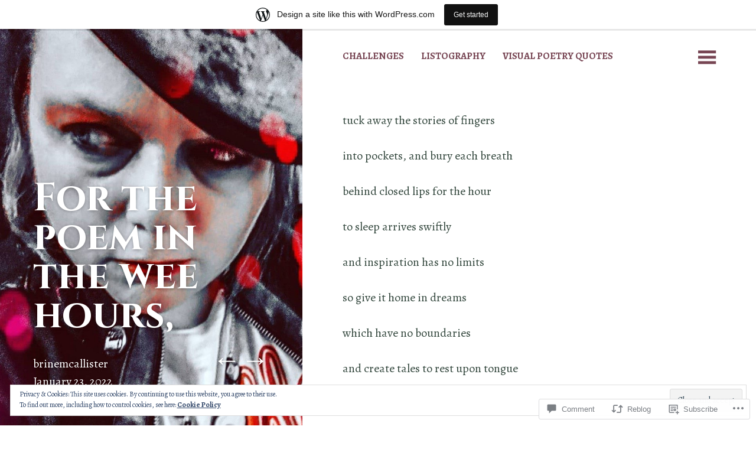

--- FILE ---
content_type: text/html; charset=UTF-8
request_url: https://amandahawk.wordpress.com/2022/01/23/for-the-poem-in-the-wee-hours/
body_size: 27550
content:
<!DOCTYPE html>
<html lang="en">
<head>
	<meta charset="UTF-8" />
	<meta name="viewport" content="width=device-width" />
	<link rel="profile" href="http://gmpg.org/xfn/11" />
	<link rel="pingback" href="https://amandahawk.wordpress.com/xmlrpc.php" />

	<title>For the poem in the wee hours, &#8211; Poetic Trials</title>
<script type="text/javascript">
  WebFontConfig = {"google":{"families":["Cinzel:b:latin,latin-ext","Alegreya:r,i,b,bi:latin,latin-ext"]},"api_url":"https:\/\/fonts-api.wp.com\/css"};
  (function() {
    var wf = document.createElement('script');
    wf.src = '/wp-content/plugins/custom-fonts/js/webfont.js';
    wf.type = 'text/javascript';
    wf.async = 'true';
    var s = document.getElementsByTagName('script')[0];
    s.parentNode.insertBefore(wf, s);
	})();
</script><style id="jetpack-custom-fonts-css">.wf-active body{font-family:"Alegreya",serif}.wf-active h1, .wf-active h2, .wf-active h3, .wf-active h4, .wf-active h5, .wf-active h6{font-style:normal;font-weight:700;font-family:"Cinzel",serif}.wf-active h1{font-style:normal;font-weight:700}.wf-active h2{font-style:normal;font-weight:700}.wf-active h3{font-style:normal;font-weight:700}.wf-active h4{font-style:normal;font-weight:700}.wf-active h5{font-style:normal;font-weight:700}.wf-active h6{font-style:normal;font-weight:700}.wf-active blockquote{font-family:"Cinzel",serif;font-style:normal;font-weight:700}.wf-active .entry-summary{font-family:"Cinzel",serif;font-style:normal;font-weight:700}.wf-active .comment-author .fn{font-family:"Cinzel",serif;font-weight:700;font-style:normal}</style>
<meta name='robots' content='max-image-preview:large' />
<link rel='dns-prefetch' href='//s0.wp.com' />
<link rel='dns-prefetch' href='//stats.wp.com' />
<link rel='dns-prefetch' href='//widgets.wp.com' />
<link rel='dns-prefetch' href='//fonts-api.wp.com' />
<link rel='dns-prefetch' href='//af.pubmine.com' />
<link rel="alternate" type="application/rss+xml" title="Poetic Trials &raquo; Feed" href="https://amandahawk.wordpress.com/feed/" />
<link rel="alternate" type="application/rss+xml" title="Poetic Trials &raquo; Comments Feed" href="https://amandahawk.wordpress.com/comments/feed/" />
<link rel="alternate" type="application/rss+xml" title="Poetic Trials &raquo; For the poem in the wee hours, Comments Feed" href="https://amandahawk.wordpress.com/2022/01/23/for-the-poem-in-the-wee-hours/feed/" />
	<script type="text/javascript">
		/* <![CDATA[ */
		function addLoadEvent(func) {
			var oldonload = window.onload;
			if (typeof window.onload != 'function') {
				window.onload = func;
			} else {
				window.onload = function () {
					oldonload();
					func();
				}
			}
		}
		/* ]]> */
	</script>
	<link crossorigin='anonymous' rel='stylesheet' id='all-css-0-1' href='/_static/??-eJx9jFsKAjEMRTdkjYNS8UNcS2caSqfpg0lKcfdORRQf+BM4ufceaEVNOQkmgVhVoep8YmjeOhQGrGuag0dFpoFgLGQEGViuhNuJeQO/BTNKMVN4MMSc+7GV1vGCXWJVySwf9E9JPuBLfKev+kjZPQfRLAHFJ6dGs8Baff/08SWeh6Me9GF30vv5BiA5ZKI=&cssminify=yes' type='text/css' media='all' />
<style id='wp-emoji-styles-inline-css'>

	img.wp-smiley, img.emoji {
		display: inline !important;
		border: none !important;
		box-shadow: none !important;
		height: 1em !important;
		width: 1em !important;
		margin: 0 0.07em !important;
		vertical-align: -0.1em !important;
		background: none !important;
		padding: 0 !important;
	}
/*# sourceURL=wp-emoji-styles-inline-css */
</style>
<link crossorigin='anonymous' rel='stylesheet' id='all-css-2-1' href='/wp-content/plugins/gutenberg-core/v22.4.0/build/styles/block-library/style.min.css?m=1768935615i&cssminify=yes' type='text/css' media='all' />
<style id='wp-block-library-inline-css'>
.has-text-align-justify {
	text-align:justify;
}
.has-text-align-justify{text-align:justify;}

/*# sourceURL=wp-block-library-inline-css */
</style><style id='wp-block-paragraph-inline-css'>
.is-small-text{font-size:.875em}.is-regular-text{font-size:1em}.is-large-text{font-size:2.25em}.is-larger-text{font-size:3em}.has-drop-cap:not(:focus):first-letter{float:left;font-size:8.4em;font-style:normal;font-weight:100;line-height:.68;margin:.05em .1em 0 0;text-transform:uppercase}body.rtl .has-drop-cap:not(:focus):first-letter{float:none;margin-left:.1em}p.has-drop-cap.has-background{overflow:hidden}:root :where(p.has-background){padding:1.25em 2.375em}:where(p.has-text-color:not(.has-link-color)) a{color:inherit}p.has-text-align-left[style*="writing-mode:vertical-lr"],p.has-text-align-right[style*="writing-mode:vertical-rl"]{rotate:180deg}
/*# sourceURL=https://s0.wp.com/wp-content/plugins/gutenberg-core/v22.4.0/build/styles/block-library/paragraph/style.min.css */
</style>
<style id='global-styles-inline-css'>
:root{--wp--preset--aspect-ratio--square: 1;--wp--preset--aspect-ratio--4-3: 4/3;--wp--preset--aspect-ratio--3-4: 3/4;--wp--preset--aspect-ratio--3-2: 3/2;--wp--preset--aspect-ratio--2-3: 2/3;--wp--preset--aspect-ratio--16-9: 16/9;--wp--preset--aspect-ratio--9-16: 9/16;--wp--preset--color--black: #000000;--wp--preset--color--cyan-bluish-gray: #abb8c3;--wp--preset--color--white: #ffffff;--wp--preset--color--pale-pink: #f78da7;--wp--preset--color--vivid-red: #cf2e2e;--wp--preset--color--luminous-vivid-orange: #ff6900;--wp--preset--color--luminous-vivid-amber: #fcb900;--wp--preset--color--light-green-cyan: #7bdcb5;--wp--preset--color--vivid-green-cyan: #00d084;--wp--preset--color--pale-cyan-blue: #8ed1fc;--wp--preset--color--vivid-cyan-blue: #0693e3;--wp--preset--color--vivid-purple: #9b51e0;--wp--preset--gradient--vivid-cyan-blue-to-vivid-purple: linear-gradient(135deg,rgb(6,147,227) 0%,rgb(155,81,224) 100%);--wp--preset--gradient--light-green-cyan-to-vivid-green-cyan: linear-gradient(135deg,rgb(122,220,180) 0%,rgb(0,208,130) 100%);--wp--preset--gradient--luminous-vivid-amber-to-luminous-vivid-orange: linear-gradient(135deg,rgb(252,185,0) 0%,rgb(255,105,0) 100%);--wp--preset--gradient--luminous-vivid-orange-to-vivid-red: linear-gradient(135deg,rgb(255,105,0) 0%,rgb(207,46,46) 100%);--wp--preset--gradient--very-light-gray-to-cyan-bluish-gray: linear-gradient(135deg,rgb(238,238,238) 0%,rgb(169,184,195) 100%);--wp--preset--gradient--cool-to-warm-spectrum: linear-gradient(135deg,rgb(74,234,220) 0%,rgb(151,120,209) 20%,rgb(207,42,186) 40%,rgb(238,44,130) 60%,rgb(251,105,98) 80%,rgb(254,248,76) 100%);--wp--preset--gradient--blush-light-purple: linear-gradient(135deg,rgb(255,206,236) 0%,rgb(152,150,240) 100%);--wp--preset--gradient--blush-bordeaux: linear-gradient(135deg,rgb(254,205,165) 0%,rgb(254,45,45) 50%,rgb(107,0,62) 100%);--wp--preset--gradient--luminous-dusk: linear-gradient(135deg,rgb(255,203,112) 0%,rgb(199,81,192) 50%,rgb(65,88,208) 100%);--wp--preset--gradient--pale-ocean: linear-gradient(135deg,rgb(255,245,203) 0%,rgb(182,227,212) 50%,rgb(51,167,181) 100%);--wp--preset--gradient--electric-grass: linear-gradient(135deg,rgb(202,248,128) 0%,rgb(113,206,126) 100%);--wp--preset--gradient--midnight: linear-gradient(135deg,rgb(2,3,129) 0%,rgb(40,116,252) 100%);--wp--preset--font-size--small: 13px;--wp--preset--font-size--medium: 20px;--wp--preset--font-size--large: 36px;--wp--preset--font-size--x-large: 42px;--wp--preset--font-family--albert-sans: 'Albert Sans', sans-serif;--wp--preset--font-family--alegreya: Alegreya, serif;--wp--preset--font-family--arvo: Arvo, serif;--wp--preset--font-family--bodoni-moda: 'Bodoni Moda', serif;--wp--preset--font-family--bricolage-grotesque: 'Bricolage Grotesque', sans-serif;--wp--preset--font-family--cabin: Cabin, sans-serif;--wp--preset--font-family--chivo: Chivo, sans-serif;--wp--preset--font-family--commissioner: Commissioner, sans-serif;--wp--preset--font-family--cormorant: Cormorant, serif;--wp--preset--font-family--courier-prime: 'Courier Prime', monospace;--wp--preset--font-family--crimson-pro: 'Crimson Pro', serif;--wp--preset--font-family--dm-mono: 'DM Mono', monospace;--wp--preset--font-family--dm-sans: 'DM Sans', sans-serif;--wp--preset--font-family--dm-serif-display: 'DM Serif Display', serif;--wp--preset--font-family--domine: Domine, serif;--wp--preset--font-family--eb-garamond: 'EB Garamond', serif;--wp--preset--font-family--epilogue: Epilogue, sans-serif;--wp--preset--font-family--fahkwang: Fahkwang, sans-serif;--wp--preset--font-family--figtree: Figtree, sans-serif;--wp--preset--font-family--fira-sans: 'Fira Sans', sans-serif;--wp--preset--font-family--fjalla-one: 'Fjalla One', sans-serif;--wp--preset--font-family--fraunces: Fraunces, serif;--wp--preset--font-family--gabarito: Gabarito, system-ui;--wp--preset--font-family--ibm-plex-mono: 'IBM Plex Mono', monospace;--wp--preset--font-family--ibm-plex-sans: 'IBM Plex Sans', sans-serif;--wp--preset--font-family--ibarra-real-nova: 'Ibarra Real Nova', serif;--wp--preset--font-family--instrument-serif: 'Instrument Serif', serif;--wp--preset--font-family--inter: Inter, sans-serif;--wp--preset--font-family--josefin-sans: 'Josefin Sans', sans-serif;--wp--preset--font-family--jost: Jost, sans-serif;--wp--preset--font-family--libre-baskerville: 'Libre Baskerville', serif;--wp--preset--font-family--libre-franklin: 'Libre Franklin', sans-serif;--wp--preset--font-family--literata: Literata, serif;--wp--preset--font-family--lora: Lora, serif;--wp--preset--font-family--merriweather: Merriweather, serif;--wp--preset--font-family--montserrat: Montserrat, sans-serif;--wp--preset--font-family--newsreader: Newsreader, serif;--wp--preset--font-family--noto-sans-mono: 'Noto Sans Mono', sans-serif;--wp--preset--font-family--nunito: Nunito, sans-serif;--wp--preset--font-family--open-sans: 'Open Sans', sans-serif;--wp--preset--font-family--overpass: Overpass, sans-serif;--wp--preset--font-family--pt-serif: 'PT Serif', serif;--wp--preset--font-family--petrona: Petrona, serif;--wp--preset--font-family--piazzolla: Piazzolla, serif;--wp--preset--font-family--playfair-display: 'Playfair Display', serif;--wp--preset--font-family--plus-jakarta-sans: 'Plus Jakarta Sans', sans-serif;--wp--preset--font-family--poppins: Poppins, sans-serif;--wp--preset--font-family--raleway: Raleway, sans-serif;--wp--preset--font-family--roboto: Roboto, sans-serif;--wp--preset--font-family--roboto-slab: 'Roboto Slab', serif;--wp--preset--font-family--rubik: Rubik, sans-serif;--wp--preset--font-family--rufina: Rufina, serif;--wp--preset--font-family--sora: Sora, sans-serif;--wp--preset--font-family--source-sans-3: 'Source Sans 3', sans-serif;--wp--preset--font-family--source-serif-4: 'Source Serif 4', serif;--wp--preset--font-family--space-mono: 'Space Mono', monospace;--wp--preset--font-family--syne: Syne, sans-serif;--wp--preset--font-family--texturina: Texturina, serif;--wp--preset--font-family--urbanist: Urbanist, sans-serif;--wp--preset--font-family--work-sans: 'Work Sans', sans-serif;--wp--preset--spacing--20: 0.44rem;--wp--preset--spacing--30: 0.67rem;--wp--preset--spacing--40: 1rem;--wp--preset--spacing--50: 1.5rem;--wp--preset--spacing--60: 2.25rem;--wp--preset--spacing--70: 3.38rem;--wp--preset--spacing--80: 5.06rem;--wp--preset--shadow--natural: 6px 6px 9px rgba(0, 0, 0, 0.2);--wp--preset--shadow--deep: 12px 12px 50px rgba(0, 0, 0, 0.4);--wp--preset--shadow--sharp: 6px 6px 0px rgba(0, 0, 0, 0.2);--wp--preset--shadow--outlined: 6px 6px 0px -3px rgb(255, 255, 255), 6px 6px rgb(0, 0, 0);--wp--preset--shadow--crisp: 6px 6px 0px rgb(0, 0, 0);}:where(body) { margin: 0; }:where(.is-layout-flex){gap: 0.5em;}:where(.is-layout-grid){gap: 0.5em;}body .is-layout-flex{display: flex;}.is-layout-flex{flex-wrap: wrap;align-items: center;}.is-layout-flex > :is(*, div){margin: 0;}body .is-layout-grid{display: grid;}.is-layout-grid > :is(*, div){margin: 0;}body{padding-top: 0px;padding-right: 0px;padding-bottom: 0px;padding-left: 0px;}:root :where(.wp-element-button, .wp-block-button__link){background-color: #32373c;border-width: 0;color: #fff;font-family: inherit;font-size: inherit;font-style: inherit;font-weight: inherit;letter-spacing: inherit;line-height: inherit;padding-top: calc(0.667em + 2px);padding-right: calc(1.333em + 2px);padding-bottom: calc(0.667em + 2px);padding-left: calc(1.333em + 2px);text-decoration: none;text-transform: inherit;}.has-black-color{color: var(--wp--preset--color--black) !important;}.has-cyan-bluish-gray-color{color: var(--wp--preset--color--cyan-bluish-gray) !important;}.has-white-color{color: var(--wp--preset--color--white) !important;}.has-pale-pink-color{color: var(--wp--preset--color--pale-pink) !important;}.has-vivid-red-color{color: var(--wp--preset--color--vivid-red) !important;}.has-luminous-vivid-orange-color{color: var(--wp--preset--color--luminous-vivid-orange) !important;}.has-luminous-vivid-amber-color{color: var(--wp--preset--color--luminous-vivid-amber) !important;}.has-light-green-cyan-color{color: var(--wp--preset--color--light-green-cyan) !important;}.has-vivid-green-cyan-color{color: var(--wp--preset--color--vivid-green-cyan) !important;}.has-pale-cyan-blue-color{color: var(--wp--preset--color--pale-cyan-blue) !important;}.has-vivid-cyan-blue-color{color: var(--wp--preset--color--vivid-cyan-blue) !important;}.has-vivid-purple-color{color: var(--wp--preset--color--vivid-purple) !important;}.has-black-background-color{background-color: var(--wp--preset--color--black) !important;}.has-cyan-bluish-gray-background-color{background-color: var(--wp--preset--color--cyan-bluish-gray) !important;}.has-white-background-color{background-color: var(--wp--preset--color--white) !important;}.has-pale-pink-background-color{background-color: var(--wp--preset--color--pale-pink) !important;}.has-vivid-red-background-color{background-color: var(--wp--preset--color--vivid-red) !important;}.has-luminous-vivid-orange-background-color{background-color: var(--wp--preset--color--luminous-vivid-orange) !important;}.has-luminous-vivid-amber-background-color{background-color: var(--wp--preset--color--luminous-vivid-amber) !important;}.has-light-green-cyan-background-color{background-color: var(--wp--preset--color--light-green-cyan) !important;}.has-vivid-green-cyan-background-color{background-color: var(--wp--preset--color--vivid-green-cyan) !important;}.has-pale-cyan-blue-background-color{background-color: var(--wp--preset--color--pale-cyan-blue) !important;}.has-vivid-cyan-blue-background-color{background-color: var(--wp--preset--color--vivid-cyan-blue) !important;}.has-vivid-purple-background-color{background-color: var(--wp--preset--color--vivid-purple) !important;}.has-black-border-color{border-color: var(--wp--preset--color--black) !important;}.has-cyan-bluish-gray-border-color{border-color: var(--wp--preset--color--cyan-bluish-gray) !important;}.has-white-border-color{border-color: var(--wp--preset--color--white) !important;}.has-pale-pink-border-color{border-color: var(--wp--preset--color--pale-pink) !important;}.has-vivid-red-border-color{border-color: var(--wp--preset--color--vivid-red) !important;}.has-luminous-vivid-orange-border-color{border-color: var(--wp--preset--color--luminous-vivid-orange) !important;}.has-luminous-vivid-amber-border-color{border-color: var(--wp--preset--color--luminous-vivid-amber) !important;}.has-light-green-cyan-border-color{border-color: var(--wp--preset--color--light-green-cyan) !important;}.has-vivid-green-cyan-border-color{border-color: var(--wp--preset--color--vivid-green-cyan) !important;}.has-pale-cyan-blue-border-color{border-color: var(--wp--preset--color--pale-cyan-blue) !important;}.has-vivid-cyan-blue-border-color{border-color: var(--wp--preset--color--vivid-cyan-blue) !important;}.has-vivid-purple-border-color{border-color: var(--wp--preset--color--vivid-purple) !important;}.has-vivid-cyan-blue-to-vivid-purple-gradient-background{background: var(--wp--preset--gradient--vivid-cyan-blue-to-vivid-purple) !important;}.has-light-green-cyan-to-vivid-green-cyan-gradient-background{background: var(--wp--preset--gradient--light-green-cyan-to-vivid-green-cyan) !important;}.has-luminous-vivid-amber-to-luminous-vivid-orange-gradient-background{background: var(--wp--preset--gradient--luminous-vivid-amber-to-luminous-vivid-orange) !important;}.has-luminous-vivid-orange-to-vivid-red-gradient-background{background: var(--wp--preset--gradient--luminous-vivid-orange-to-vivid-red) !important;}.has-very-light-gray-to-cyan-bluish-gray-gradient-background{background: var(--wp--preset--gradient--very-light-gray-to-cyan-bluish-gray) !important;}.has-cool-to-warm-spectrum-gradient-background{background: var(--wp--preset--gradient--cool-to-warm-spectrum) !important;}.has-blush-light-purple-gradient-background{background: var(--wp--preset--gradient--blush-light-purple) !important;}.has-blush-bordeaux-gradient-background{background: var(--wp--preset--gradient--blush-bordeaux) !important;}.has-luminous-dusk-gradient-background{background: var(--wp--preset--gradient--luminous-dusk) !important;}.has-pale-ocean-gradient-background{background: var(--wp--preset--gradient--pale-ocean) !important;}.has-electric-grass-gradient-background{background: var(--wp--preset--gradient--electric-grass) !important;}.has-midnight-gradient-background{background: var(--wp--preset--gradient--midnight) !important;}.has-small-font-size{font-size: var(--wp--preset--font-size--small) !important;}.has-medium-font-size{font-size: var(--wp--preset--font-size--medium) !important;}.has-large-font-size{font-size: var(--wp--preset--font-size--large) !important;}.has-x-large-font-size{font-size: var(--wp--preset--font-size--x-large) !important;}.has-albert-sans-font-family{font-family: var(--wp--preset--font-family--albert-sans) !important;}.has-alegreya-font-family{font-family: var(--wp--preset--font-family--alegreya) !important;}.has-arvo-font-family{font-family: var(--wp--preset--font-family--arvo) !important;}.has-bodoni-moda-font-family{font-family: var(--wp--preset--font-family--bodoni-moda) !important;}.has-bricolage-grotesque-font-family{font-family: var(--wp--preset--font-family--bricolage-grotesque) !important;}.has-cabin-font-family{font-family: var(--wp--preset--font-family--cabin) !important;}.has-chivo-font-family{font-family: var(--wp--preset--font-family--chivo) !important;}.has-commissioner-font-family{font-family: var(--wp--preset--font-family--commissioner) !important;}.has-cormorant-font-family{font-family: var(--wp--preset--font-family--cormorant) !important;}.has-courier-prime-font-family{font-family: var(--wp--preset--font-family--courier-prime) !important;}.has-crimson-pro-font-family{font-family: var(--wp--preset--font-family--crimson-pro) !important;}.has-dm-mono-font-family{font-family: var(--wp--preset--font-family--dm-mono) !important;}.has-dm-sans-font-family{font-family: var(--wp--preset--font-family--dm-sans) !important;}.has-dm-serif-display-font-family{font-family: var(--wp--preset--font-family--dm-serif-display) !important;}.has-domine-font-family{font-family: var(--wp--preset--font-family--domine) !important;}.has-eb-garamond-font-family{font-family: var(--wp--preset--font-family--eb-garamond) !important;}.has-epilogue-font-family{font-family: var(--wp--preset--font-family--epilogue) !important;}.has-fahkwang-font-family{font-family: var(--wp--preset--font-family--fahkwang) !important;}.has-figtree-font-family{font-family: var(--wp--preset--font-family--figtree) !important;}.has-fira-sans-font-family{font-family: var(--wp--preset--font-family--fira-sans) !important;}.has-fjalla-one-font-family{font-family: var(--wp--preset--font-family--fjalla-one) !important;}.has-fraunces-font-family{font-family: var(--wp--preset--font-family--fraunces) !important;}.has-gabarito-font-family{font-family: var(--wp--preset--font-family--gabarito) !important;}.has-ibm-plex-mono-font-family{font-family: var(--wp--preset--font-family--ibm-plex-mono) !important;}.has-ibm-plex-sans-font-family{font-family: var(--wp--preset--font-family--ibm-plex-sans) !important;}.has-ibarra-real-nova-font-family{font-family: var(--wp--preset--font-family--ibarra-real-nova) !important;}.has-instrument-serif-font-family{font-family: var(--wp--preset--font-family--instrument-serif) !important;}.has-inter-font-family{font-family: var(--wp--preset--font-family--inter) !important;}.has-josefin-sans-font-family{font-family: var(--wp--preset--font-family--josefin-sans) !important;}.has-jost-font-family{font-family: var(--wp--preset--font-family--jost) !important;}.has-libre-baskerville-font-family{font-family: var(--wp--preset--font-family--libre-baskerville) !important;}.has-libre-franklin-font-family{font-family: var(--wp--preset--font-family--libre-franklin) !important;}.has-literata-font-family{font-family: var(--wp--preset--font-family--literata) !important;}.has-lora-font-family{font-family: var(--wp--preset--font-family--lora) !important;}.has-merriweather-font-family{font-family: var(--wp--preset--font-family--merriweather) !important;}.has-montserrat-font-family{font-family: var(--wp--preset--font-family--montserrat) !important;}.has-newsreader-font-family{font-family: var(--wp--preset--font-family--newsreader) !important;}.has-noto-sans-mono-font-family{font-family: var(--wp--preset--font-family--noto-sans-mono) !important;}.has-nunito-font-family{font-family: var(--wp--preset--font-family--nunito) !important;}.has-open-sans-font-family{font-family: var(--wp--preset--font-family--open-sans) !important;}.has-overpass-font-family{font-family: var(--wp--preset--font-family--overpass) !important;}.has-pt-serif-font-family{font-family: var(--wp--preset--font-family--pt-serif) !important;}.has-petrona-font-family{font-family: var(--wp--preset--font-family--petrona) !important;}.has-piazzolla-font-family{font-family: var(--wp--preset--font-family--piazzolla) !important;}.has-playfair-display-font-family{font-family: var(--wp--preset--font-family--playfair-display) !important;}.has-plus-jakarta-sans-font-family{font-family: var(--wp--preset--font-family--plus-jakarta-sans) !important;}.has-poppins-font-family{font-family: var(--wp--preset--font-family--poppins) !important;}.has-raleway-font-family{font-family: var(--wp--preset--font-family--raleway) !important;}.has-roboto-font-family{font-family: var(--wp--preset--font-family--roboto) !important;}.has-roboto-slab-font-family{font-family: var(--wp--preset--font-family--roboto-slab) !important;}.has-rubik-font-family{font-family: var(--wp--preset--font-family--rubik) !important;}.has-rufina-font-family{font-family: var(--wp--preset--font-family--rufina) !important;}.has-sora-font-family{font-family: var(--wp--preset--font-family--sora) !important;}.has-source-sans-3-font-family{font-family: var(--wp--preset--font-family--source-sans-3) !important;}.has-source-serif-4-font-family{font-family: var(--wp--preset--font-family--source-serif-4) !important;}.has-space-mono-font-family{font-family: var(--wp--preset--font-family--space-mono) !important;}.has-syne-font-family{font-family: var(--wp--preset--font-family--syne) !important;}.has-texturina-font-family{font-family: var(--wp--preset--font-family--texturina) !important;}.has-urbanist-font-family{font-family: var(--wp--preset--font-family--urbanist) !important;}.has-work-sans-font-family{font-family: var(--wp--preset--font-family--work-sans) !important;}
/*# sourceURL=global-styles-inline-css */
</style>

<style id='classic-theme-styles-inline-css'>
.wp-block-button__link{background-color:#32373c;border-radius:9999px;box-shadow:none;color:#fff;font-size:1.125em;padding:calc(.667em + 2px) calc(1.333em + 2px);text-decoration:none}.wp-block-file__button{background:#32373c;color:#fff}.wp-block-accordion-heading{margin:0}.wp-block-accordion-heading__toggle{background-color:inherit!important;color:inherit!important}.wp-block-accordion-heading__toggle:not(:focus-visible){outline:none}.wp-block-accordion-heading__toggle:focus,.wp-block-accordion-heading__toggle:hover{background-color:inherit!important;border:none;box-shadow:none;color:inherit;padding:var(--wp--preset--spacing--20,1em) 0;text-decoration:none}.wp-block-accordion-heading__toggle:focus-visible{outline:auto;outline-offset:0}
/*# sourceURL=/wp-content/plugins/gutenberg-core/v22.4.0/build/styles/block-library/classic.min.css */
</style>
<link crossorigin='anonymous' rel='stylesheet' id='all-css-4-1' href='/_static/??-eJyVkM1OxDAMhF+IxHRZYDkgHgXlx6Jp4ySKna727UlFuyAOK7hE8Wi+0dhwLsrlJJgESmwfITG4bGN2M8NBDyc9KA5UIqqKiz6CDyxXh2K5RNSO+Q5+BFFT31kVu07FyOog9MFgROq2W9i5dEZZWyoyq/5SaKRk7CDf4iaUYty8zUA5p117XzD5XME0yWREgru6GU11I9gWooceIybJLk5l+2k3tjQrMiGpYi4xG/+XJl36WuZ/lXYMuLqt2ILV9iN0cb0e/57XMm/0Ojw/nR7uj48vh+kTyTKzCQ==&cssminify=yes' type='text/css' media='all' />
<link rel='stylesheet' id='verbum-gutenberg-css-css' href='https://widgets.wp.com/verbum-block-editor/block-editor.css?ver=1738686361' media='all' />
<link rel='stylesheet' id='bushwick-lato-css' href='https://fonts-api.wp.com/css?family=Lato%3A400%2C700%2C400italic%2C700italic%2C900&#038;subset=latin%2Clatin-ext' media='all' />
<link crossorigin='anonymous' rel='stylesheet' id='all-css-8-1' href='/_static/??-eJx9jsEKwjAQRH/IuFQr9SJ+iiRhm6ZNdkM3ofj3RvAQsPQ2j52ZHdiSskwZKUOeMKJAKgZMkWnzdoGx3gR0QD5bkRM09lhUCsV5EpgxJ22XH0NkJnh5suCQcPU1Ifvyr3Rvg+R3wKP3K5rArkoH1dXgUcghq8BWZ1/HtqDGoP36jT7joxtu18u9H7p+/gDHiHAW&cssminify=yes' type='text/css' media='all' />
<link crossorigin='anonymous' rel='stylesheet' id='print-css-9-1' href='/wp-content/mu-plugins/global-print/global-print.css?m=1465851035i&cssminify=yes' type='text/css' media='print' />
<style id='jetpack-global-styles-frontend-style-inline-css'>
:root { --font-headings: unset; --font-base: unset; --font-headings-default: -apple-system,BlinkMacSystemFont,"Segoe UI",Roboto,Oxygen-Sans,Ubuntu,Cantarell,"Helvetica Neue",sans-serif; --font-base-default: -apple-system,BlinkMacSystemFont,"Segoe UI",Roboto,Oxygen-Sans,Ubuntu,Cantarell,"Helvetica Neue",sans-serif;}
/*# sourceURL=jetpack-global-styles-frontend-style-inline-css */
</style>
<link crossorigin='anonymous' rel='stylesheet' id='all-css-12-1' href='/_static/??-eJyNjcEKwjAQRH/IuFRT6kX8FNkmS5K6yQY3Qfx7bfEiXrwM82B4A49qnJRGpUHupnIPqSgs1Cq624chi6zhO5OCRryTR++fW00l7J3qDv43XVNxoOISsmEJol/wY2uR8vs3WggsM/I6uOTzMI3Hw8lOg11eUT1JKA==&cssminify=yes' type='text/css' media='all' />
<script type="text/javascript" id="jetpack_related-posts-js-extra">
/* <![CDATA[ */
var related_posts_js_options = {"post_heading":"h4"};
//# sourceURL=jetpack_related-posts-js-extra
/* ]]> */
</script>
<script type="text/javascript" id="wpcom-actionbar-placeholder-js-extra">
/* <![CDATA[ */
var actionbardata = {"siteID":"33861419","postID":"9056","siteURL":"https://amandahawk.wordpress.com","xhrURL":"https://amandahawk.wordpress.com/wp-admin/admin-ajax.php","nonce":"dabdc66892","isLoggedIn":"","statusMessage":"","subsEmailDefault":"instantly","proxyScriptUrl":"https://s0.wp.com/wp-content/js/wpcom-proxy-request.js?m=1513050504i&amp;ver=20211021","shortlink":"https://wp.me/p2i4TV-2m4","i18n":{"followedText":"New posts from this site will now appear in your \u003Ca href=\"https://wordpress.com/reader\"\u003EReader\u003C/a\u003E","foldBar":"Collapse this bar","unfoldBar":"Expand this bar","shortLinkCopied":"Shortlink copied to clipboard."}};
//# sourceURL=wpcom-actionbar-placeholder-js-extra
/* ]]> */
</script>
<script type="text/javascript" id="jetpack-mu-wpcom-settings-js-before">
/* <![CDATA[ */
var JETPACK_MU_WPCOM_SETTINGS = {"assetsUrl":"https://s0.wp.com/wp-content/mu-plugins/jetpack-mu-wpcom-plugin/moon/jetpack_vendor/automattic/jetpack-mu-wpcom/src/build/"};
//# sourceURL=jetpack-mu-wpcom-settings-js-before
/* ]]> */
</script>
<script crossorigin='anonymous' type='text/javascript'  src='/_static/??-eJx1j10KwjAQhC/kdmuh+iQeRdIkhMRkN+bH2tvbYpUK+jQMM3zD4BhBMhVNBUOF6KuxlNHpEoW8rh4DM+HFksShWq8waS+KVhA5l/ztmmCpcXmHG7CbO75ATPyY3tkM81XpvITuVnWaVtkC/pYgWJPm0V9rg2fzOTJyUkJlkF7k/ALJEPHeLQLEBEbFNCPO4bQ/9n3bHrqud0+pPGch'></script>
<script type="text/javascript" id="rlt-proxy-js-after">
/* <![CDATA[ */
	rltInitialize( {"token":null,"iframeOrigins":["https:\/\/widgets.wp.com"]} );
//# sourceURL=rlt-proxy-js-after
/* ]]> */
</script>
<link rel="EditURI" type="application/rsd+xml" title="RSD" href="https://amandahawk.wordpress.com/xmlrpc.php?rsd" />
<meta name="generator" content="WordPress.com" />
<link rel="canonical" href="https://amandahawk.wordpress.com/2022/01/23/for-the-poem-in-the-wee-hours/" />
<link rel='shortlink' href='https://wp.me/p2i4TV-2m4' />
<link rel="alternate" type="application/json+oembed" href="https://public-api.wordpress.com/oembed/?format=json&amp;url=https%3A%2F%2Famandahawk.wordpress.com%2F2022%2F01%2F23%2Ffor-the-poem-in-the-wee-hours%2F&amp;for=wpcom-auto-discovery" /><link rel="alternate" type="application/xml+oembed" href="https://public-api.wordpress.com/oembed/?format=xml&amp;url=https%3A%2F%2Famandahawk.wordpress.com%2F2022%2F01%2F23%2Ffor-the-poem-in-the-wee-hours%2F&amp;for=wpcom-auto-discovery" />
<!-- Jetpack Open Graph Tags -->
<meta property="og:type" content="article" />
<meta property="og:title" content="For the poem in the wee hours," />
<meta property="og:url" content="https://amandahawk.wordpress.com/2022/01/23/for-the-poem-in-the-wee-hours/" />
<meta property="og:description" content="tuck away the stories of fingers into pockets, and bury each breath behind closed lips for the hour to sleep arrives swiftly and inspiration has no limits so give it home in dreams which have no bo…" />
<meta property="article:published_time" content="2022-01-23T08:29:00+00:00" />
<meta property="article:modified_time" content="2022-01-18T08:30:30+00:00" />
<meta property="og:site_name" content="Poetic Trials" />
<meta property="og:image" content="https://amandahawk.wordpress.com/wp-content/uploads/2022/12/cropped-madhatter.jpg?w=200" />
<meta property="og:image:width" content="200" />
<meta property="og:image:height" content="200" />
<meta property="og:image:alt" content="" />
<meta property="og:locale" content="en_US" />
<meta property="fb:app_id" content="249643311490" />
<meta property="article:publisher" content="https://www.facebook.com/WordPresscom" />
<meta name="twitter:creator" content="@brinemcallister" />
<meta name="twitter:text:title" content="For the poem in the wee hours," />
<meta name="twitter:image" content="https://amandahawk.wordpress.com/wp-content/uploads/2022/12/cropped-madhatter.jpg?w=240" />
<meta name="twitter:card" content="summary" />

<!-- End Jetpack Open Graph Tags -->
<link rel='openid.server' href='https://amandahawk.wordpress.com/?openidserver=1' />
<link rel='openid.delegate' href='https://amandahawk.wordpress.com/' />
<link rel="search" type="application/opensearchdescription+xml" href="https://amandahawk.wordpress.com/osd.xml" title="Poetic Trials" />
<link rel="search" type="application/opensearchdescription+xml" href="https://s1.wp.com/opensearch.xml" title="WordPress.com" />
		<style type="text/css">
			.recentcomments a {
				display: inline !important;
				padding: 0 !important;
				margin: 0 !important;
			}

			table.recentcommentsavatartop img.avatar, table.recentcommentsavatarend img.avatar {
				border: 0px;
				margin: 0;
			}

			table.recentcommentsavatartop a, table.recentcommentsavatarend a {
				border: 0px !important;
				background-color: transparent !important;
			}

			td.recentcommentsavatarend, td.recentcommentsavatartop {
				padding: 0px 0px 1px 0px;
				margin: 0px;
			}

			td.recentcommentstextend {
				border: none !important;
				padding: 0px 0px 2px 10px;
			}

			.rtl td.recentcommentstextend {
				padding: 0px 10px 2px 0px;
			}

			td.recentcommentstexttop {
				border: none;
				padding: 0px 0px 0px 10px;
			}

			.rtl td.recentcommentstexttop {
				padding: 0px 10px 0px 0px;
			}
		</style>
		<meta name="description" content="tuck away the stories of fingers into pockets, and bury each breath behind closed lips for the hour to sleep arrives swiftly and inspiration has no limits so give it home in dreams which have no boundaries and create tales to rest upon tongue for the morning" />
	<style type="text/css">
			.site-header {
			background: rgba(51, 71, 61, 0.05) url(https://amandahawk.wordpress.com/wp-content/uploads/2022/12/cropped-madhatter-1.jpg) no-repeat scroll center;
			background-size: cover;
		}
		</style>
	<script type="text/javascript">
/* <![CDATA[ */
var wa_client = {}; wa_client.cmd = []; wa_client.config = { 'blog_id': 33861419, 'blog_language': 'en', 'is_wordads': false, 'hosting_type': 0, 'afp_account_id': null, 'afp_host_id': 5038568878849053, 'theme': 'pub/bushwick', '_': { 'title': 'Advertisement', 'privacy_settings': 'Privacy Settings' }, 'formats': [ 'inline', 'belowpost', 'bottom_sticky', 'sidebar_sticky_right', 'sidebar', 'gutenberg_rectangle', 'gutenberg_leaderboard', 'gutenberg_mobile_leaderboard', 'gutenberg_skyscraper' ] };
/* ]]> */
</script>
		<script type="text/javascript">

			window.doNotSellCallback = function() {

				var linkElements = [
					'a[href="https://wordpress.com/?ref=footer_blog"]',
					'a[href="https://wordpress.com/?ref=footer_website"]',
					'a[href="https://wordpress.com/?ref=vertical_footer"]',
					'a[href^="https://wordpress.com/?ref=footer_segment_"]',
				].join(',');

				var dnsLink = document.createElement( 'a' );
				dnsLink.href = 'https://wordpress.com/advertising-program-optout/';
				dnsLink.classList.add( 'do-not-sell-link' );
				dnsLink.rel = 'nofollow';
				dnsLink.style.marginLeft = '0.5em';
				dnsLink.textContent = 'Do Not Sell or Share My Personal Information';

				var creditLinks = document.querySelectorAll( linkElements );

				if ( 0 === creditLinks.length ) {
					return false;
				}

				Array.prototype.forEach.call( creditLinks, function( el ) {
					el.insertAdjacentElement( 'afterend', dnsLink );
				});

				return true;
			};

		</script>
		<link rel="icon" href="https://amandahawk.wordpress.com/wp-content/uploads/2022/12/cropped-madhatter.jpg?w=32" sizes="32x32" />
<link rel="icon" href="https://amandahawk.wordpress.com/wp-content/uploads/2022/12/cropped-madhatter.jpg?w=192" sizes="192x192" />
<link rel="apple-touch-icon" href="https://amandahawk.wordpress.com/wp-content/uploads/2022/12/cropped-madhatter.jpg?w=180" />
<meta name="msapplication-TileImage" content="https://amandahawk.wordpress.com/wp-content/uploads/2022/12/cropped-madhatter.jpg?w=270" />
<script type="text/javascript">
	window.google_analytics_uacct = "UA-52447-2";
</script>

<script type="text/javascript">
	var _gaq = _gaq || [];
	_gaq.push(['_setAccount', 'UA-52447-2']);
	_gaq.push(['_gat._anonymizeIp']);
	_gaq.push(['_setDomainName', 'wordpress.com']);
	_gaq.push(['_initData']);
	_gaq.push(['_trackPageview']);

	(function() {
		var ga = document.createElement('script'); ga.type = 'text/javascript'; ga.async = true;
		ga.src = ('https:' == document.location.protocol ? 'https://ssl' : 'http://www') + '.google-analytics.com/ga.js';
		(document.getElementsByTagName('head')[0] || document.getElementsByTagName('body')[0]).appendChild(ga);
	})();
</script>
<link crossorigin='anonymous' rel='stylesheet' id='all-css-0-3' href='/wp-content/mu-plugins/widgets/author-grid/author-grid.css?m=1470191720i&cssminify=yes' type='text/css' media='all' />
</head>

<body class="wp-singular post-template-default single single-post postid-9056 single-format-standard wp-theme-pubbushwick jps-theme-pub/bushwick customizer-styles-applied widgets-hidden jetpack-reblog-enabled has-marketing-bar has-marketing-bar-theme-bushwick">

<div class="site-header">
	<header class="entry-header">
		<h1 class="entry-title">For the poem in the wee hours,</h1>
		<div class="entry-meta">
			<span class="author vcard"><a class="url fn n" href="https://amandahawk.wordpress.com/author/brinemcallister/" title="View all posts by brinemcallister" rel="author">brinemcallister</a></span>			<br>
			<a href="https://amandahawk.wordpress.com/2022/01/23/for-the-poem-in-the-wee-hours/" title="8:29 am" rel="bookmark"><time class="entry-date" datetime="2022-01-23T08:29:00+00:00">January 23, 2022</time></a>		</div><!-- .entry-meta -->

			<nav class="navigation post-navigation" role="navigation">
		<h1 class="screen-reader-text">Post navigation</h1>
		<div class="nav-links">
			<a href="https://amandahawk.wordpress.com/2022/01/22/banshees/" rel="prev"><span class="meta-nav">&larr;</span></a><a href="https://amandahawk.wordpress.com/2022/01/25/ode-to-my-headphones/" rel="next"><span class="meta-nav">&rarr;</span></a>		</div><!-- .nav-links -->
	</nav><!-- .navigation -->
		</header><!-- .entry-header -->
</div><!-- .site-header -->

<div id="secondary" class="widget-area" role="complementary">
	<div class="widget-container">
		<aside id="jetpack-search-filters-2" class="widget jetpack-filters widget_search">			<div id="jetpack-search-filters-2-wrapper" class="jetpack-instant-search-wrapper">
		<div class="jetpack-search-form"><form role="search" method="get" class="search-form" action="https://amandahawk.wordpress.com/">
	<label>
		<span class="screen-reader-text">Search for:</span>
		<input type="search" class="search-field" placeholder="Search &hellip;" value="" name="s" title="Search for:" />
	</label>
	<input type="submit" class="search-submit" value="Search" />
<input type="hidden" name="orderby" value="" /><input type="hidden" name="order" value="" /></form>
</div>		<h4 class="jetpack-search-filters-widget__sub-heading">
			Categories		</h4>
		<ul class="jetpack-search-filters-widget__filter-list">
							<li>
								<a href="#" class="jetpack-search-filter__link" data-filter-type="taxonomy" data-taxonomy="category" data-val="poem">
						Poem&nbsp;(3,791)					</a>
				</li>
							<li>
								<a href="#" class="jetpack-search-filter__link" data-filter-type="taxonomy" data-taxonomy="category" data-val="themes-2">
						Themes&nbsp;(2,765)					</a>
				</li>
							<li>
								<a href="#" class="jetpack-search-filter__link" data-filter-type="taxonomy" data-taxonomy="category" data-val="freestyle">
						*Freestyle&nbsp;(1,527)					</a>
				</li>
							<li>
								<a href="#" class="jetpack-search-filter__link" data-filter-type="taxonomy" data-taxonomy="category" data-val="poem-weekend">
						Poem (Weekend)&nbsp;(785)					</a>
				</li>
							<li>
								<a href="#" class="jetpack-search-filter__link" data-filter-type="taxonomy" data-taxonomy="category" data-val="hundred-words-or-less">
						*Hundred Words or Less&nbsp;(737)					</a>
				</li>
					</ul>
				<h4 class="jetpack-search-filters-widget__sub-heading">
			Tags		</h4>
		<ul class="jetpack-search-filters-widget__filter-list">
							<li>
								<a href="#" class="jetpack-search-filter__link" data-filter-type="taxonomy" data-taxonomy="post_tag" data-val="poetry">
						poetry&nbsp;(4,353)					</a>
				</li>
							<li>
								<a href="#" class="jetpack-search-filter__link" data-filter-type="taxonomy" data-taxonomy="post_tag" data-val="poem-2">
						poem&nbsp;(4,267)					</a>
				</li>
							<li>
								<a href="#" class="jetpack-search-filter__link" data-filter-type="taxonomy" data-taxonomy="post_tag" data-val="freestyle-2">
						freestyle&nbsp;(1,495)					</a>
				</li>
							<li>
								<a href="#" class="jetpack-search-filter__link" data-filter-type="taxonomy" data-taxonomy="post_tag" data-val="repost-2">
						repost&nbsp;(664)					</a>
				</li>
							<li>
								<a href="#" class="jetpack-search-filter__link" data-filter-type="taxonomy" data-taxonomy="post_tag" data-val="hundred-words">
						hundred words&nbsp;(560)					</a>
				</li>
					</ul>
				<h4 class="jetpack-search-filters-widget__sub-heading">
			Year		</h4>
		<ul class="jetpack-search-filters-widget__filter-list">
							<li>
								<a href="#" class="jetpack-search-filter__link" data-filter-type="year_post_date"  data-val="2026-01-01 00:00:00" >
						2026&nbsp;(38)					</a>
				</li>
							<li>
								<a href="#" class="jetpack-search-filter__link" data-filter-type="year_post_date"  data-val="2025-01-01 00:00:00" >
						2025&nbsp;(381)					</a>
				</li>
							<li>
								<a href="#" class="jetpack-search-filter__link" data-filter-type="year_post_date"  data-val="2024-01-01 00:00:00" >
						2024&nbsp;(345)					</a>
				</li>
							<li>
								<a href="#" class="jetpack-search-filter__link" data-filter-type="year_post_date"  data-val="2023-01-01 00:00:00" >
						2023&nbsp;(368)					</a>
				</li>
							<li>
								<a href="#" class="jetpack-search-filter__link" data-filter-type="year_post_date"  data-val="2022-01-01 00:00:00" >
						2022&nbsp;(276)					</a>
				</li>
					</ul>
		</div></aside>
		<aside id="recent-posts-2" class="widget widget_recent_entries">
		<h1 class="widget-title">The Latest</h1>
		<ul>
											<li>
					<a href="https://amandahawk.wordpress.com/2026/01/27/hunger-2/">Hunger</a>
									</li>
											<li>
					<a href="https://amandahawk.wordpress.com/2026/01/26/uniform-for-the-weirdos/">Uniform for the Weirdos</a>
									</li>
											<li>
					<a href="https://amandahawk.wordpress.com/2026/01/25/physical-copy/">Physical Copy</a>
									</li>
											<li>
					<a href="https://amandahawk.wordpress.com/2026/01/24/saturday-poetry-prompt/">Saturday Poetry Prompt</a>
									</li>
											<li>
					<a href="https://amandahawk.wordpress.com/2026/01/23/space-in-the-mouth/">Space in the Mouth</a>
									</li>
					</ul>

		</aside><aside id="archives-2" class="widget widget_archive"><h1 class="widget-title">The Crypt</h1>
			<ul>
					<li><a href='https://amandahawk.wordpress.com/2026/01/'>January 2026</a></li>
	<li><a href='https://amandahawk.wordpress.com/2025/12/'>December 2025</a></li>
	<li><a href='https://amandahawk.wordpress.com/2025/11/'>November 2025</a></li>
	<li><a href='https://amandahawk.wordpress.com/2025/10/'>October 2025</a></li>
	<li><a href='https://amandahawk.wordpress.com/2025/09/'>September 2025</a></li>
	<li><a href='https://amandahawk.wordpress.com/2025/08/'>August 2025</a></li>
	<li><a href='https://amandahawk.wordpress.com/2025/07/'>July 2025</a></li>
	<li><a href='https://amandahawk.wordpress.com/2025/06/'>June 2025</a></li>
	<li><a href='https://amandahawk.wordpress.com/2025/05/'>May 2025</a></li>
	<li><a href='https://amandahawk.wordpress.com/2025/04/'>April 2025</a></li>
	<li><a href='https://amandahawk.wordpress.com/2025/03/'>March 2025</a></li>
	<li><a href='https://amandahawk.wordpress.com/2025/02/'>February 2025</a></li>
	<li><a href='https://amandahawk.wordpress.com/2025/01/'>January 2025</a></li>
	<li><a href='https://amandahawk.wordpress.com/2024/12/'>December 2024</a></li>
	<li><a href='https://amandahawk.wordpress.com/2024/11/'>November 2024</a></li>
	<li><a href='https://amandahawk.wordpress.com/2024/10/'>October 2024</a></li>
	<li><a href='https://amandahawk.wordpress.com/2024/09/'>September 2024</a></li>
	<li><a href='https://amandahawk.wordpress.com/2024/08/'>August 2024</a></li>
	<li><a href='https://amandahawk.wordpress.com/2024/07/'>July 2024</a></li>
	<li><a href='https://amandahawk.wordpress.com/2024/06/'>June 2024</a></li>
	<li><a href='https://amandahawk.wordpress.com/2024/05/'>May 2024</a></li>
	<li><a href='https://amandahawk.wordpress.com/2024/04/'>April 2024</a></li>
	<li><a href='https://amandahawk.wordpress.com/2024/03/'>March 2024</a></li>
	<li><a href='https://amandahawk.wordpress.com/2024/02/'>February 2024</a></li>
	<li><a href='https://amandahawk.wordpress.com/2024/01/'>January 2024</a></li>
	<li><a href='https://amandahawk.wordpress.com/2023/12/'>December 2023</a></li>
	<li><a href='https://amandahawk.wordpress.com/2023/11/'>November 2023</a></li>
	<li><a href='https://amandahawk.wordpress.com/2023/10/'>October 2023</a></li>
	<li><a href='https://amandahawk.wordpress.com/2023/09/'>September 2023</a></li>
	<li><a href='https://amandahawk.wordpress.com/2023/08/'>August 2023</a></li>
	<li><a href='https://amandahawk.wordpress.com/2023/07/'>July 2023</a></li>
	<li><a href='https://amandahawk.wordpress.com/2023/06/'>June 2023</a></li>
	<li><a href='https://amandahawk.wordpress.com/2023/05/'>May 2023</a></li>
	<li><a href='https://amandahawk.wordpress.com/2023/04/'>April 2023</a></li>
	<li><a href='https://amandahawk.wordpress.com/2023/03/'>March 2023</a></li>
	<li><a href='https://amandahawk.wordpress.com/2023/02/'>February 2023</a></li>
	<li><a href='https://amandahawk.wordpress.com/2023/01/'>January 2023</a></li>
	<li><a href='https://amandahawk.wordpress.com/2022/12/'>December 2022</a></li>
	<li><a href='https://amandahawk.wordpress.com/2022/11/'>November 2022</a></li>
	<li><a href='https://amandahawk.wordpress.com/2022/10/'>October 2022</a></li>
	<li><a href='https://amandahawk.wordpress.com/2022/09/'>September 2022</a></li>
	<li><a href='https://amandahawk.wordpress.com/2022/08/'>August 2022</a></li>
	<li><a href='https://amandahawk.wordpress.com/2022/07/'>July 2022</a></li>
	<li><a href='https://amandahawk.wordpress.com/2022/06/'>June 2022</a></li>
	<li><a href='https://amandahawk.wordpress.com/2022/05/'>May 2022</a></li>
	<li><a href='https://amandahawk.wordpress.com/2022/04/'>April 2022</a></li>
	<li><a href='https://amandahawk.wordpress.com/2022/03/'>March 2022</a></li>
	<li><a href='https://amandahawk.wordpress.com/2022/02/'>February 2022</a></li>
	<li><a href='https://amandahawk.wordpress.com/2022/01/'>January 2022</a></li>
	<li><a href='https://amandahawk.wordpress.com/2021/12/'>December 2021</a></li>
	<li><a href='https://amandahawk.wordpress.com/2021/11/'>November 2021</a></li>
	<li><a href='https://amandahawk.wordpress.com/2021/10/'>October 2021</a></li>
	<li><a href='https://amandahawk.wordpress.com/2021/09/'>September 2021</a></li>
	<li><a href='https://amandahawk.wordpress.com/2021/08/'>August 2021</a></li>
	<li><a href='https://amandahawk.wordpress.com/2021/07/'>July 2021</a></li>
	<li><a href='https://amandahawk.wordpress.com/2021/06/'>June 2021</a></li>
	<li><a href='https://amandahawk.wordpress.com/2021/05/'>May 2021</a></li>
	<li><a href='https://amandahawk.wordpress.com/2021/04/'>April 2021</a></li>
	<li><a href='https://amandahawk.wordpress.com/2021/03/'>March 2021</a></li>
	<li><a href='https://amandahawk.wordpress.com/2021/02/'>February 2021</a></li>
	<li><a href='https://amandahawk.wordpress.com/2021/01/'>January 2021</a></li>
	<li><a href='https://amandahawk.wordpress.com/2020/11/'>November 2020</a></li>
	<li><a href='https://amandahawk.wordpress.com/2020/10/'>October 2020</a></li>
	<li><a href='https://amandahawk.wordpress.com/2020/09/'>September 2020</a></li>
	<li><a href='https://amandahawk.wordpress.com/2020/08/'>August 2020</a></li>
	<li><a href='https://amandahawk.wordpress.com/2020/07/'>July 2020</a></li>
	<li><a href='https://amandahawk.wordpress.com/2020/06/'>June 2020</a></li>
	<li><a href='https://amandahawk.wordpress.com/2020/05/'>May 2020</a></li>
	<li><a href='https://amandahawk.wordpress.com/2020/04/'>April 2020</a></li>
	<li><a href='https://amandahawk.wordpress.com/2020/03/'>March 2020</a></li>
	<li><a href='https://amandahawk.wordpress.com/2020/02/'>February 2020</a></li>
	<li><a href='https://amandahawk.wordpress.com/2020/01/'>January 2020</a></li>
	<li><a href='https://amandahawk.wordpress.com/2019/09/'>September 2019</a></li>
	<li><a href='https://amandahawk.wordpress.com/2019/08/'>August 2019</a></li>
	<li><a href='https://amandahawk.wordpress.com/2019/07/'>July 2019</a></li>
	<li><a href='https://amandahawk.wordpress.com/2019/06/'>June 2019</a></li>
	<li><a href='https://amandahawk.wordpress.com/2019/05/'>May 2019</a></li>
	<li><a href='https://amandahawk.wordpress.com/2019/04/'>April 2019</a></li>
	<li><a href='https://amandahawk.wordpress.com/2019/03/'>March 2019</a></li>
	<li><a href='https://amandahawk.wordpress.com/2019/02/'>February 2019</a></li>
	<li><a href='https://amandahawk.wordpress.com/2019/01/'>January 2019</a></li>
	<li><a href='https://amandahawk.wordpress.com/2018/12/'>December 2018</a></li>
	<li><a href='https://amandahawk.wordpress.com/2018/11/'>November 2018</a></li>
	<li><a href='https://amandahawk.wordpress.com/2018/10/'>October 2018</a></li>
	<li><a href='https://amandahawk.wordpress.com/2018/09/'>September 2018</a></li>
	<li><a href='https://amandahawk.wordpress.com/2018/08/'>August 2018</a></li>
	<li><a href='https://amandahawk.wordpress.com/2018/07/'>July 2018</a></li>
	<li><a href='https://amandahawk.wordpress.com/2018/06/'>June 2018</a></li>
	<li><a href='https://amandahawk.wordpress.com/2018/05/'>May 2018</a></li>
	<li><a href='https://amandahawk.wordpress.com/2018/04/'>April 2018</a></li>
	<li><a href='https://amandahawk.wordpress.com/2018/03/'>March 2018</a></li>
	<li><a href='https://amandahawk.wordpress.com/2018/02/'>February 2018</a></li>
	<li><a href='https://amandahawk.wordpress.com/2018/01/'>January 2018</a></li>
	<li><a href='https://amandahawk.wordpress.com/2017/12/'>December 2017</a></li>
	<li><a href='https://amandahawk.wordpress.com/2017/11/'>November 2017</a></li>
	<li><a href='https://amandahawk.wordpress.com/2017/10/'>October 2017</a></li>
	<li><a href='https://amandahawk.wordpress.com/2017/09/'>September 2017</a></li>
	<li><a href='https://amandahawk.wordpress.com/2017/08/'>August 2017</a></li>
	<li><a href='https://amandahawk.wordpress.com/2017/07/'>July 2017</a></li>
	<li><a href='https://amandahawk.wordpress.com/2017/06/'>June 2017</a></li>
	<li><a href='https://amandahawk.wordpress.com/2017/05/'>May 2017</a></li>
	<li><a href='https://amandahawk.wordpress.com/2017/04/'>April 2017</a></li>
	<li><a href='https://amandahawk.wordpress.com/2017/03/'>March 2017</a></li>
	<li><a href='https://amandahawk.wordpress.com/2017/02/'>February 2017</a></li>
	<li><a href='https://amandahawk.wordpress.com/2017/01/'>January 2017</a></li>
	<li><a href='https://amandahawk.wordpress.com/2016/12/'>December 2016</a></li>
	<li><a href='https://amandahawk.wordpress.com/2016/11/'>November 2016</a></li>
	<li><a href='https://amandahawk.wordpress.com/2016/10/'>October 2016</a></li>
	<li><a href='https://amandahawk.wordpress.com/2016/09/'>September 2016</a></li>
	<li><a href='https://amandahawk.wordpress.com/2016/08/'>August 2016</a></li>
	<li><a href='https://amandahawk.wordpress.com/2016/07/'>July 2016</a></li>
	<li><a href='https://amandahawk.wordpress.com/2016/06/'>June 2016</a></li>
	<li><a href='https://amandahawk.wordpress.com/2016/05/'>May 2016</a></li>
	<li><a href='https://amandahawk.wordpress.com/2016/04/'>April 2016</a></li>
	<li><a href='https://amandahawk.wordpress.com/2016/03/'>March 2016</a></li>
	<li><a href='https://amandahawk.wordpress.com/2016/02/'>February 2016</a></li>
	<li><a href='https://amandahawk.wordpress.com/2016/01/'>January 2016</a></li>
	<li><a href='https://amandahawk.wordpress.com/2015/12/'>December 2015</a></li>
	<li><a href='https://amandahawk.wordpress.com/2015/11/'>November 2015</a></li>
	<li><a href='https://amandahawk.wordpress.com/2015/10/'>October 2015</a></li>
	<li><a href='https://amandahawk.wordpress.com/2015/09/'>September 2015</a></li>
	<li><a href='https://amandahawk.wordpress.com/2015/08/'>August 2015</a></li>
	<li><a href='https://amandahawk.wordpress.com/2015/07/'>July 2015</a></li>
	<li><a href='https://amandahawk.wordpress.com/2015/06/'>June 2015</a></li>
	<li><a href='https://amandahawk.wordpress.com/2015/05/'>May 2015</a></li>
	<li><a href='https://amandahawk.wordpress.com/2015/04/'>April 2015</a></li>
	<li><a href='https://amandahawk.wordpress.com/2015/03/'>March 2015</a></li>
	<li><a href='https://amandahawk.wordpress.com/2015/02/'>February 2015</a></li>
	<li><a href='https://amandahawk.wordpress.com/2015/01/'>January 2015</a></li>
	<li><a href='https://amandahawk.wordpress.com/2014/12/'>December 2014</a></li>
	<li><a href='https://amandahawk.wordpress.com/2014/11/'>November 2014</a></li>
	<li><a href='https://amandahawk.wordpress.com/2014/10/'>October 2014</a></li>
	<li><a href='https://amandahawk.wordpress.com/2014/09/'>September 2014</a></li>
	<li><a href='https://amandahawk.wordpress.com/2014/08/'>August 2014</a></li>
	<li><a href='https://amandahawk.wordpress.com/2014/07/'>July 2014</a></li>
	<li><a href='https://amandahawk.wordpress.com/2014/06/'>June 2014</a></li>
	<li><a href='https://amandahawk.wordpress.com/2014/05/'>May 2014</a></li>
	<li><a href='https://amandahawk.wordpress.com/2014/04/'>April 2014</a></li>
	<li><a href='https://amandahawk.wordpress.com/2014/03/'>March 2014</a></li>
	<li><a href='https://amandahawk.wordpress.com/2014/02/'>February 2014</a></li>
	<li><a href='https://amandahawk.wordpress.com/2014/01/'>January 2014</a></li>
	<li><a href='https://amandahawk.wordpress.com/2013/12/'>December 2013</a></li>
	<li><a href='https://amandahawk.wordpress.com/2013/11/'>November 2013</a></li>
	<li><a href='https://amandahawk.wordpress.com/2013/10/'>October 2013</a></li>
	<li><a href='https://amandahawk.wordpress.com/2013/09/'>September 2013</a></li>
	<li><a href='https://amandahawk.wordpress.com/2013/08/'>August 2013</a></li>
	<li><a href='https://amandahawk.wordpress.com/2013/07/'>July 2013</a></li>
	<li><a href='https://amandahawk.wordpress.com/2013/06/'>June 2013</a></li>
	<li><a href='https://amandahawk.wordpress.com/2013/05/'>May 2013</a></li>
	<li><a href='https://amandahawk.wordpress.com/2013/04/'>April 2013</a></li>
	<li><a href='https://amandahawk.wordpress.com/2013/03/'>March 2013</a></li>
	<li><a href='https://amandahawk.wordpress.com/2013/02/'>February 2013</a></li>
	<li><a href='https://amandahawk.wordpress.com/2013/01/'>January 2013</a></li>
	<li><a href='https://amandahawk.wordpress.com/2012/12/'>December 2012</a></li>
	<li><a href='https://amandahawk.wordpress.com/2012/11/'>November 2012</a></li>
	<li><a href='https://amandahawk.wordpress.com/2012/10/'>October 2012</a></li>
	<li><a href='https://amandahawk.wordpress.com/2012/09/'>September 2012</a></li>
	<li><a href='https://amandahawk.wordpress.com/2012/08/'>August 2012</a></li>
	<li><a href='https://amandahawk.wordpress.com/2012/07/'>July 2012</a></li>
	<li><a href='https://amandahawk.wordpress.com/2012/06/'>June 2012</a></li>
	<li><a href='https://amandahawk.wordpress.com/2012/05/'>May 2012</a></li>
	<li><a href='https://amandahawk.wordpress.com/2012/04/'>April 2012</a></li>
	<li><a href='https://amandahawk.wordpress.com/2012/03/'>March 2012</a></li>
			</ul>

			</aside><aside id="categories-2" class="widget widget_categories"><h1 class="widget-title">The Library</h1>
			<ul>
					<li class="cat-item cat-item-344465912"><a href="https://amandahawk.wordpress.com/category/themes-2/another-holiday-another-request/">*Another Holiday, Another Request</a>
</li>
	<li class="cat-item cat-item-1287964"><a href="https://amandahawk.wordpress.com/category/themes-2/coloring-in-the-lines/">*Coloring in the Lines</a>
</li>
	<li class="cat-item cat-item-696735557"><a href="https://amandahawk.wordpress.com/category/themes-2/dating-and-lust-the-final-frontiers-for-the-single-girl/">*Dating and Lust,,, The Final Frontiers for the Single Girl</a>
</li>
	<li class="cat-item cat-item-5184966"><a href="https://amandahawk.wordpress.com/category/themes-2/emotional-weather/">*Emotional Weather</a>
</li>
	<li class="cat-item cat-item-696335324"><a href="https://amandahawk.wordpress.com/category/themes-2/fairy-tales-myths-magical-beasts-shakespeare-and-something-with-a-bite-or-pop/">*Fairy Tales, Myths, Magical Beasts, Shakespeare and Something with a Bite or Pop</a>
</li>
	<li class="cat-item cat-item-718391838"><a href="https://amandahawk.wordpress.com/category/themes-2/farewells-goodbyes-and-just-let-it-go/">*Farewells, Goodbyes and Just Let it Go</a>
</li>
	<li class="cat-item cat-item-696342351"><a href="https://amandahawk.wordpress.com/category/themes-2/final-notices-and-other-letters/">*Final Notices and Other Letters</a>
</li>
	<li class="cat-item cat-item-33558"><a href="https://amandahawk.wordpress.com/category/themes-2/freestyle/">*Freestyle</a>
</li>
	<li class="cat-item cat-item-179943717"><a href="https://amandahawk.wordpress.com/category/themes-2/hundred-words-or-less/">*Hundred Words or Less</a>
</li>
	<li class="cat-item cat-item-696273505"><a href="https://amandahawk.wordpress.com/category/themes-2/it-is-all-in-the-definitions/">*It Is All In The Definitions</a>
</li>
	<li class="cat-item cat-item-187275859"><a href="https://amandahawk.wordpress.com/category/themes-2/love-poems-for-the-exes/">*Love Poems for the Exes</a>
</li>
	<li class="cat-item cat-item-164009"><a href="https://amandahawk.wordpress.com/category/themes-2/lyrical-inspiration/">*Lyrical Inspiration</a>
</li>
	<li class="cat-item cat-item-696739075"><a href="https://amandahawk.wordpress.com/category/themes-2/poetic-writing-yo/">*Poetic Writing&#8230;Yo</a>
</li>
	<li class="cat-item cat-item-701530231"><a href="https://amandahawk.wordpress.com/category/themes-2/resolutions-thanks-and-mothers/">*Resolutions, Thanks and Mothers</a>
</li>
	<li class="cat-item cat-item-341937715"><a href="https://amandahawk.wordpress.com/category/themes-2/retrospect-the-past-is-never-just-the-past/">*Retrospect, the Past is Never Just the Past</a>
</li>
	<li class="cat-item cat-item-341936480"><a href="https://amandahawk.wordpress.com/category/themes-2/seasonal-explanations/">*Seasonal Explanations</a>
</li>
	<li class="cat-item cat-item-485000786"><a href="https://amandahawk.wordpress.com/category/themes-2/the-city-around-me/">*The City Around Me</a>
</li>
	<li class="cat-item cat-item-10090306"><a href="https://amandahawk.wordpress.com/category/themes-2/when-darkness-comes/">*When Darkness Comes</a>
</li>
	<li class="cat-item cat-item-286338673"><a href="https://amandahawk.wordpress.com/category/themes-2/women-i-have-seen/">*Women I Have Seen</a>
</li>
	<li class="cat-item cat-item-304134228"><a href="https://amandahawk.wordpress.com/category/themes-2/bugged-community/">Bugged Community</a>
</li>
	<li class="cat-item cat-item-19867"><a href="https://amandahawk.wordpress.com/category/challenge/">challenge</a>
</li>
	<li class="cat-item cat-item-91689813"><a href="https://amandahawk.wordpress.com/category/themes-2/check-the-menu/">Check the Menu</a>
</li>
	<li class="cat-item cat-item-17275323"><a href="https://amandahawk.wordpress.com/category/themes-2/dark-desert-highway/">Dark Desert Highway</a>
</li>
	<li class="cat-item cat-item-212684407"><a href="https://amandahawk.wordpress.com/category/themes-2/farewell-themes/">Farewell</a>
</li>
	<li class="cat-item cat-item-166397784"><a href="https://amandahawk.wordpress.com/category/themes-2/letting-go-themes/">Letting Go</a>
</li>
	<li class="cat-item cat-item-5060024"><a href="https://amandahawk.wordpress.com/category/listography/">Listography</a>
</li>
	<li class="cat-item cat-item-1253797"><a href="https://amandahawk.wordpress.com/category/themes-2/opposites-attract/">Opposites Attract</a>
</li>
	<li class="cat-item cat-item-1720"><a href="https://amandahawk.wordpress.com/category/poem/">Poem</a>
</li>
	<li class="cat-item cat-item-83253496"><a href="https://amandahawk.wordpress.com/category/poem-blast-from-the-past/">Poem (Blast From The Past)</a>
</li>
	<li class="cat-item cat-item-40698712"><a href="https://amandahawk.wordpress.com/category/poem-weekend/">Poem (Weekend)</a>
</li>
	<li class="cat-item cat-item-291072005"><a href="https://amandahawk.wordpress.com/category/themes-2/possessed-autobiographies/">Possessed Autobiographies</a>
</li>
	<li class="cat-item cat-item-107523"><a href="https://amandahawk.wordpress.com/category/repost/">Repost</a>
</li>
	<li class="cat-item cat-item-309"><a href="https://amandahawk.wordpress.com/category/reviews/">Reviews</a>
</li>
	<li class="cat-item cat-item-2748798"><a href="https://amandahawk.wordpress.com/category/themes-2/roles-we-play/">Roles We Play</a>
</li>
	<li class="cat-item cat-item-571900"><a href="https://amandahawk.wordpress.com/category/themes-2/taking-a-walk/">Taking A Walk</a>
</li>
	<li class="cat-item cat-item-35713225"><a href="https://amandahawk.wordpress.com/category/themes-2/the-bleak/">The Bleak</a>
</li>
	<li class="cat-item cat-item-1139956"><a href="https://amandahawk.wordpress.com/category/themes-2/the-odd-couple/">The Odd Couple</a>
</li>
	<li class="cat-item cat-item-4283784"><a href="https://amandahawk.wordpress.com/category/themes-2/">Themes</a>
</li>
	<li class="cat-item cat-item-1"><a href="https://amandahawk.wordpress.com/category/uncategorized/">Uncategorized</a>
</li>
	<li class="cat-item cat-item-221450437"><a href="https://amandahawk.wordpress.com/category/visual-poetry-quote/">Visual Poetry Quote</a>
</li>
	<li class="cat-item cat-item-124173044"><a href="https://amandahawk.wordpress.com/category/themes-2/weekly-neighbors/">Weekly Neighbors</a>
</li>
	<li class="cat-item cat-item-1755036"><a href="https://amandahawk.wordpress.com/category/themes-2/what-are-you-afraid-of/">What are You Afraid Of?</a>
</li>
			</ul>

			</aside><aside id="meta-2" class="widget widget_meta"><h1 class="widget-title">Meta</h1>
		<ul>
			<li><a class="click-register" href="https://wordpress.com/start?ref=wplogin">Create account</a></li>			<li><a href="https://amandahawk.wordpress.com/wp-login.php">Log in</a></li>
			<li><a href="https://amandahawk.wordpress.com/feed/">Entries feed</a></li>
			<li><a href="https://amandahawk.wordpress.com/comments/feed/">Comments feed</a></li>

			<li><a href="https://wordpress.com/" title="Powered by WordPress, state-of-the-art semantic personal publishing platform.">WordPress.com</a></li>
		</ul>

		</aside><aside id="author_grid-2" class="widget widget_author_grid"><h1 class="widget-title"></h1><ul><li><a href="https://amandahawk.wordpress.com/author/brinemcallister/"> <img referrerpolicy="no-referrer" alt='brinemcallister&#039;s avatar' src='https://0.gravatar.com/avatar/fb2ca25d7e8232dc8aa58a27f9880383af5dc3d9d80f2f0d4749d21ba4df0026?s=32&#038;d=identicon&#038;r=G' srcset='https://0.gravatar.com/avatar/fb2ca25d7e8232dc8aa58a27f9880383af5dc3d9d80f2f0d4749d21ba4df0026?s=32&#038;d=identicon&#038;r=G 1x, https://0.gravatar.com/avatar/fb2ca25d7e8232dc8aa58a27f9880383af5dc3d9d80f2f0d4749d21ba4df0026?s=48&#038;d=identicon&#038;r=G 1.5x, https://0.gravatar.com/avatar/fb2ca25d7e8232dc8aa58a27f9880383af5dc3d9d80f2f0d4749d21ba4df0026?s=64&#038;d=identicon&#038;r=G 2x, https://0.gravatar.com/avatar/fb2ca25d7e8232dc8aa58a27f9880383af5dc3d9d80f2f0d4749d21ba4df0026?s=96&#038;d=identicon&#038;r=G 3x, https://0.gravatar.com/avatar/fb2ca25d7e8232dc8aa58a27f9880383af5dc3d9d80f2f0d4749d21ba4df0026?s=128&#038;d=identicon&#038;r=G 4x' class='avatar avatar-32' height='32' width='32' decoding='async' /></a></li></ul></aside><aside id="media_image-2" class="widget widget_media_image"><style>.widget.widget_media_image { overflow: hidden; }.widget.widget_media_image img { height: auto; max-width: 100%; }</style><a href="https://www.facebook.com/photo.php?fbid=10200535417816321&#038;set=a.1565384502917.82501.1484537781&#038;type=1&#038;theater"><img class="image alignleft" src="https://www.facebook.com/photo.php?fbid=10200535417816321&#038;set=a.1565384502917.82501.1484537781&#038;type=1&#038;theater" alt="" width="" height="" /></a></aside>	</div>
</div><!-- #secondary -->

	<div id="primary" class="content-area">
		<main id="main" class="site-main" role="main">

			<nav id="site-navigation" class="navigation-main" role="navigation">
	<h1 class="menu-toggle genericon"></h1>
	<div class="screen-reader-text skip-link"><a href="#content" title="Skip to content">Skip to content</a></div>

	<div class="menu"><ul>
<li ><a href="https://amandahawk.wordpress.com/">Home</a></li><li class="page_item page-item-5325"><a href="https://amandahawk.wordpress.com/challenges/">Challenges</a></li>
<li class="page_item page-item-1521"><a href="https://amandahawk.wordpress.com/listography/">Listography</a></li>
<li class="page_item page-item-3005"><a href="https://amandahawk.wordpress.com/visual-poetry-quotes/">Visual Poetry Quotes</a></li>
</ul></div>
	<a class="widget-handle genericon" href="#"></a>
</nav><!-- #site-navigation -->

<article id="post-9056" class="post-9056 post type-post status-publish format-standard hentry category-freestyle category-hundred-words-or-less category-poem category-themes-2 tag-dreams tag-freestyle-2 tag-inspirations tag-night tag-poem-2 tag-poetry tag-sleep tag-words">
	<h1 class="entry-title">For the poem in the wee hours,</h1>
	
	<div class="entry-content">
		
<p class="wp-block-paragraph">tuck away the stories of fingers</p>



<p class="wp-block-paragraph">into pockets, and bury each breath</p>



<p class="wp-block-paragraph">behind closed lips for the hour</p>



<p class="wp-block-paragraph">to sleep arrives swiftly</p>



<p class="wp-block-paragraph">and inspiration has no limits</p>



<p class="wp-block-paragraph">so give it home in dreams</p>



<p class="wp-block-paragraph">which have no boundaries</p>



<p class="wp-block-paragraph">and create tales to rest upon tongue</p>



<p class="wp-block-paragraph">for the morning</p>
<div id="atatags-370373-69790a9371acc">
		<script type="text/javascript">
			__ATA = window.__ATA || {};
			__ATA.cmd = window.__ATA.cmd || [];
			__ATA.cmd.push(function() {
				__ATA.initVideoSlot('atatags-370373-69790a9371acc', {
					sectionId: '370373',
					format: 'inread'
				});
			});
		</script>
	</div><span id="wordads-inline-marker" style="display: none;"></span><div id="jp-post-flair" class="sharedaddy sd-like-enabled sd-sharing-enabled"><div class="sharedaddy sd-sharing-enabled"><div class="robots-nocontent sd-block sd-social sd-social-icon-text sd-sharing"><h3 class="sd-title">Share this:</h3><div class="sd-content"><ul><li><a href="#" class="sharing-anchor sd-button share-more"><span>Share</span></a></li><li class="share-end"></li></ul><div class="sharing-hidden"><div class="inner" style="display: none;"><ul><li class="share-facebook"><a rel="nofollow noopener noreferrer"
				data-shared="sharing-facebook-9056"
				class="share-facebook sd-button share-icon"
				href="https://amandahawk.wordpress.com/2022/01/23/for-the-poem-in-the-wee-hours/?share=facebook"
				target="_blank"
				aria-labelledby="sharing-facebook-9056"
				>
				<span id="sharing-facebook-9056" hidden>Share on Facebook (Opens in new window)</span>
				<span>Facebook</span>
			</a></li><li class="share-email"><a rel="nofollow noopener noreferrer"
				data-shared="sharing-email-9056"
				class="share-email sd-button share-icon"
				href="mailto:?subject=%5BShared%20Post%5D%20For%20the%20poem%20in%20the%20wee%20hours%2C&#038;body=https%3A%2F%2Famandahawk.wordpress.com%2F2022%2F01%2F23%2Ffor-the-poem-in-the-wee-hours%2F&#038;share=email"
				target="_blank"
				aria-labelledby="sharing-email-9056"
				data-email-share-error-title="Do you have email set up?" data-email-share-error-text="If you&#039;re having problems sharing via email, you might not have email set up for your browser. You may need to create a new email yourself." data-email-share-nonce="cfd43b19bc" data-email-share-track-url="https://amandahawk.wordpress.com/2022/01/23/for-the-poem-in-the-wee-hours/?share=email">
				<span id="sharing-email-9056" hidden>Email a link to a friend (Opens in new window)</span>
				<span>Email</span>
			</a></li><li class="share-linkedin"><a rel="nofollow noopener noreferrer"
				data-shared="sharing-linkedin-9056"
				class="share-linkedin sd-button share-icon"
				href="https://amandahawk.wordpress.com/2022/01/23/for-the-poem-in-the-wee-hours/?share=linkedin"
				target="_blank"
				aria-labelledby="sharing-linkedin-9056"
				>
				<span id="sharing-linkedin-9056" hidden>Share on LinkedIn (Opens in new window)</span>
				<span>LinkedIn</span>
			</a></li><li class="share-tumblr"><a rel="nofollow noopener noreferrer"
				data-shared="sharing-tumblr-9056"
				class="share-tumblr sd-button share-icon"
				href="https://amandahawk.wordpress.com/2022/01/23/for-the-poem-in-the-wee-hours/?share=tumblr"
				target="_blank"
				aria-labelledby="sharing-tumblr-9056"
				>
				<span id="sharing-tumblr-9056" hidden>Share on Tumblr (Opens in new window)</span>
				<span>Tumblr</span>
			</a></li><li class="share-print"><a rel="nofollow noopener noreferrer"
				data-shared="sharing-print-9056"
				class="share-print sd-button share-icon"
				href="https://amandahawk.wordpress.com/2022/01/23/for-the-poem-in-the-wee-hours/#print?share=print"
				target="_blank"
				aria-labelledby="sharing-print-9056"
				>
				<span id="sharing-print-9056" hidden>Print (Opens in new window)</span>
				<span>Print</span>
			</a></li><li class="share-twitter"><a rel="nofollow noopener noreferrer"
				data-shared="sharing-twitter-9056"
				class="share-twitter sd-button share-icon"
				href="https://amandahawk.wordpress.com/2022/01/23/for-the-poem-in-the-wee-hours/?share=twitter"
				target="_blank"
				aria-labelledby="sharing-twitter-9056"
				>
				<span id="sharing-twitter-9056" hidden>Share on X (Opens in new window)</span>
				<span>X</span>
			</a></li><li class="share-end"></li></ul></div></div></div></div></div><div class='sharedaddy sd-block sd-like jetpack-likes-widget-wrapper jetpack-likes-widget-unloaded' id='like-post-wrapper-33861419-9056-69790a937c88a' data-src='//widgets.wp.com/likes/index.html?ver=20260127#blog_id=33861419&amp;post_id=9056&amp;origin=amandahawk.wordpress.com&amp;obj_id=33861419-9056-69790a937c88a' data-name='like-post-frame-33861419-9056-69790a937c88a' data-title='Like or Reblog'><div class='likes-widget-placeholder post-likes-widget-placeholder' style='height: 55px;'><span class='button'><span>Like</span></span> <span class='loading'>Loading...</span></div><span class='sd-text-color'></span><a class='sd-link-color'></a></div>
<div id='jp-relatedposts' class='jp-relatedposts' >
	<h3 class="jp-relatedposts-headline"><em>Related</em></h3>
</div></div>	</div><!-- .entry-content -->

	<footer class="entry-meta">
		This entry was posted in <a href="https://amandahawk.wordpress.com/category/themes-2/freestyle/" rel="category tag">*Freestyle</a>, <a href="https://amandahawk.wordpress.com/category/themes-2/hundred-words-or-less/" rel="category tag">*Hundred Words or Less</a>, <a href="https://amandahawk.wordpress.com/category/poem/" rel="category tag">Poem</a>, <a href="https://amandahawk.wordpress.com/category/themes-2/" rel="category tag">Themes</a> and tagged <a href="https://amandahawk.wordpress.com/tag/dreams/" rel="tag">dreams</a>, <a href="https://amandahawk.wordpress.com/tag/freestyle-2/" rel="tag">freestyle</a>, <a href="https://amandahawk.wordpress.com/tag/inspirations/" rel="tag">inspirations</a>, <a href="https://amandahawk.wordpress.com/tag/night/" rel="tag">night</a>, <a href="https://amandahawk.wordpress.com/tag/poem-2/" rel="tag">poem</a>, <a href="https://amandahawk.wordpress.com/tag/poetry/" rel="tag">poetry</a>, <a href="https://amandahawk.wordpress.com/tag/sleep/" rel="tag">sleep</a>, <a href="https://amandahawk.wordpress.com/tag/words/" rel="tag">words</a>. Bookmark the <a href="https://amandahawk.wordpress.com/2022/01/23/for-the-poem-in-the-wee-hours/" title="Permalink to For the poem in the wee hours," rel="bookmark">permalink</a>.	</footer><!-- .entry-meta -->
</article><!-- #post-## -->

<div id="comments" class="comments-area">

	
	
		<div id="respond" class="comment-respond">
		<h3 id="reply-title" class="comment-reply-title">Leave a comment <small><a rel="nofollow" id="cancel-comment-reply-link" href="/2022/01/23/for-the-poem-in-the-wee-hours/#respond" style="display:none;">Cancel reply</a></small></h3><form action="https://amandahawk.wordpress.com/wp-comments-post.php" method="post" id="commentform" class="comment-form">


<div class="comment-form__verbum transparent"></div><div class="verbum-form-meta"><input type='hidden' name='comment_post_ID' value='9056' id='comment_post_ID' />
<input type='hidden' name='comment_parent' id='comment_parent' value='0' />

			<input type="hidden" name="highlander_comment_nonce" id="highlander_comment_nonce" value="036889a996" />
			<input type="hidden" name="verbum_show_subscription_modal" value="" /></div><p style="display: none;"><input type="hidden" id="akismet_comment_nonce" name="akismet_comment_nonce" value="62bb3ee573" /></p><p style="display: none !important;" class="akismet-fields-container" data-prefix="ak_"><label>&#916;<textarea name="ak_hp_textarea" cols="45" rows="8" maxlength="100"></textarea></label><input type="hidden" id="ak_js_1" name="ak_js" value="244"/><script type="text/javascript">
/* <![CDATA[ */
document.getElementById( "ak_js_1" ).setAttribute( "value", ( new Date() ).getTime() );
/* ]]> */
</script>
</p></form>	</div><!-- #respond -->
	<p class="akismet_comment_form_privacy_notice">This site uses Akismet to reduce spam. <a href="https://akismet.com/privacy/" target="_blank" rel="nofollow noopener">Learn how your comment data is processed.</a></p>
</div><!-- #comments -->

		</main><!-- #main -->
	</div><!-- #primary -->

	<footer id="colophon" class="site-footer" role="contentinfo">
		<div class="site-info">
						<p>
				<a href="https://wordpress.com/?ref=footer_website" rel="nofollow">Create a free website or blog at WordPress.com.</a>
							</p>
		</div><!-- .site-info -->
	</footer><!-- #colophon -->

	<!--  -->
<script type="speculationrules">
{"prefetch":[{"source":"document","where":{"and":[{"href_matches":"/*"},{"not":{"href_matches":["/wp-*.php","/wp-admin/*","/files/*","/wp-content/*","/wp-content/plugins/*","/wp-content/themes/pub/bushwick/*","/*\\?(.+)"]}},{"not":{"selector_matches":"a[rel~=\"nofollow\"]"}},{"not":{"selector_matches":".no-prefetch, .no-prefetch a"}}]},"eagerness":"conservative"}]}
</script>
		<div class="jetpack-instant-search__widget-area" style="display: none">
							<div id="jetpack-search-filters-1" class="widget jetpack-filters widget_search">			<div id="jetpack-search-filters-1-wrapper" class="jetpack-instant-search-wrapper">
		</div></div>					</div>
		<script type="text/javascript" src="//0.gravatar.com/js/hovercards/hovercards.min.js?ver=202605924dcd77a86c6f1d3698ec27fc5da92b28585ddad3ee636c0397cf312193b2a1" id="grofiles-cards-js"></script>
<script type="text/javascript" id="wpgroho-js-extra">
/* <![CDATA[ */
var WPGroHo = {"my_hash":""};
//# sourceURL=wpgroho-js-extra
/* ]]> */
</script>
<script crossorigin='anonymous' type='text/javascript'  src='/wp-content/mu-plugins/gravatar-hovercards/wpgroho.js?m=1610363240i'></script>

	<script>
		// Initialize and attach hovercards to all gravatars
		( function() {
			function init() {
				if ( typeof Gravatar === 'undefined' ) {
					return;
				}

				if ( typeof Gravatar.init !== 'function' ) {
					return;
				}

				Gravatar.profile_cb = function ( hash, id ) {
					WPGroHo.syncProfileData( hash, id );
				};

				Gravatar.my_hash = WPGroHo.my_hash;
				Gravatar.init(
					'body',
					'#wp-admin-bar-my-account',
					{
						i18n: {
							'Edit your profile →': 'Edit your profile →',
							'View profile →': 'View profile →',
							'Contact': 'Contact',
							'Send money': 'Send money',
							'Sorry, we are unable to load this Gravatar profile.': 'Sorry, we are unable to load this Gravatar profile.',
							'Gravatar not found.': 'Gravatar not found.',
							'Too Many Requests.': 'Too Many Requests.',
							'Internal Server Error.': 'Internal Server Error.',
							'Is this you?': 'Is this you?',
							'Claim your free profile.': 'Claim your free profile.',
							'Email': 'Email',
							'Home Phone': 'Home Phone',
							'Work Phone': 'Work Phone',
							'Cell Phone': 'Cell Phone',
							'Contact Form': 'Contact Form',
							'Calendar': 'Calendar',
						},
					}
				);
			}

			if ( document.readyState !== 'loading' ) {
				init();
			} else {
				document.addEventListener( 'DOMContentLoaded', init );
			}
		} )();
	</script>

		<div style="display:none">
	</div>
		<!-- CCPA [start] -->
		<script type="text/javascript">
			( function () {

				var setupPrivacy = function() {

					// Minimal Mozilla Cookie library
					// https://developer.mozilla.org/en-US/docs/Web/API/Document/cookie/Simple_document.cookie_framework
					var cookieLib = window.cookieLib = {getItem:function(e){return e&&decodeURIComponent(document.cookie.replace(new RegExp("(?:(?:^|.*;)\\s*"+encodeURIComponent(e).replace(/[\-\.\+\*]/g,"\\$&")+"\\s*\\=\\s*([^;]*).*$)|^.*$"),"$1"))||null},setItem:function(e,o,n,t,r,i){if(!e||/^(?:expires|max\-age|path|domain|secure)$/i.test(e))return!1;var c="";if(n)switch(n.constructor){case Number:c=n===1/0?"; expires=Fri, 31 Dec 9999 23:59:59 GMT":"; max-age="+n;break;case String:c="; expires="+n;break;case Date:c="; expires="+n.toUTCString()}return"rootDomain"!==r&&".rootDomain"!==r||(r=(".rootDomain"===r?".":"")+document.location.hostname.split(".").slice(-2).join(".")),document.cookie=encodeURIComponent(e)+"="+encodeURIComponent(o)+c+(r?"; domain="+r:"")+(t?"; path="+t:"")+(i?"; secure":""),!0}};

					// Implement IAB USP API.
					window.__uspapi = function( command, version, callback ) {

						// Validate callback.
						if ( typeof callback !== 'function' ) {
							return;
						}

						// Validate the given command.
						if ( command !== 'getUSPData' || version !== 1 ) {
							callback( null, false );
							return;
						}

						// Check for GPC. If set, override any stored cookie.
						if ( navigator.globalPrivacyControl ) {
							callback( { version: 1, uspString: '1YYN' }, true );
							return;
						}

						// Check for cookie.
						var consent = cookieLib.getItem( 'usprivacy' );

						// Invalid cookie.
						if ( null === consent ) {
							callback( null, false );
							return;
						}

						// Everything checks out. Fire the provided callback with the consent data.
						callback( { version: 1, uspString: consent }, true );
					};

					// Initialization.
					document.addEventListener( 'DOMContentLoaded', function() {

						// Internal functions.
						var setDefaultOptInCookie = function() {
							var value = '1YNN';
							var domain = '.wordpress.com' === location.hostname.slice( -14 ) ? '.rootDomain' : location.hostname;
							cookieLib.setItem( 'usprivacy', value, 365 * 24 * 60 * 60, '/', domain );
						};

						var setDefaultOptOutCookie = function() {
							var value = '1YYN';
							var domain = '.wordpress.com' === location.hostname.slice( -14 ) ? '.rootDomain' : location.hostname;
							cookieLib.setItem( 'usprivacy', value, 24 * 60 * 60, '/', domain );
						};

						var setDefaultNotApplicableCookie = function() {
							var value = '1---';
							var domain = '.wordpress.com' === location.hostname.slice( -14 ) ? '.rootDomain' : location.hostname;
							cookieLib.setItem( 'usprivacy', value, 24 * 60 * 60, '/', domain );
						};

						var setCcpaAppliesCookie = function( applies ) {
							var domain = '.wordpress.com' === location.hostname.slice( -14 ) ? '.rootDomain' : location.hostname;
							cookieLib.setItem( 'ccpa_applies', applies, 24 * 60 * 60, '/', domain );
						}

						var maybeCallDoNotSellCallback = function() {
							if ( 'function' === typeof window.doNotSellCallback ) {
								return window.doNotSellCallback();
							}

							return false;
						}

						// Look for usprivacy cookie first.
						var usprivacyCookie = cookieLib.getItem( 'usprivacy' );

						// Found a usprivacy cookie.
						if ( null !== usprivacyCookie ) {

							// If the cookie indicates that CCPA does not apply, then bail.
							if ( '1---' === usprivacyCookie ) {
								return;
							}

							// CCPA applies, so call our callback to add Do Not Sell link to the page.
							maybeCallDoNotSellCallback();

							// We're all done, no more processing needed.
							return;
						}

						// We don't have a usprivacy cookie, so check to see if we have a CCPA applies cookie.
						var ccpaCookie = cookieLib.getItem( 'ccpa_applies' );

						// No CCPA applies cookie found, so we'll need to geolocate if this visitor is from California.
						// This needs to happen client side because we do not have region geo data in our $SERVER headers,
						// only country data -- therefore we can't vary cache on the region.
						if ( null === ccpaCookie ) {

							var request = new XMLHttpRequest();
							request.open( 'GET', 'https://public-api.wordpress.com/geo/', true );

							request.onreadystatechange = function () {
								if ( 4 === this.readyState ) {
									if ( 200 === this.status ) {

										// Got a geo response. Parse out the region data.
										var data = JSON.parse( this.response );
										var region      = data.region ? data.region.toLowerCase() : '';
										var ccpa_applies = ['california', 'colorado', 'connecticut', 'delaware', 'indiana', 'iowa', 'montana', 'new jersey', 'oregon', 'tennessee', 'texas', 'utah', 'virginia'].indexOf( region ) > -1;
										// Set CCPA applies cookie. This keeps us from having to make a geo request too frequently.
										setCcpaAppliesCookie( ccpa_applies );

										// Check if CCPA applies to set the proper usprivacy cookie.
										if ( ccpa_applies ) {
											if ( maybeCallDoNotSellCallback() ) {
												// Do Not Sell link added, so set default opt-in.
												setDefaultOptInCookie();
											} else {
												// Failed showing Do Not Sell link as required, so default to opt-OUT just to be safe.
												setDefaultOptOutCookie();
											}
										} else {
											// CCPA does not apply.
											setDefaultNotApplicableCookie();
										}
									} else {
										// Could not geo, so let's assume for now that CCPA applies to be safe.
										setCcpaAppliesCookie( true );
										if ( maybeCallDoNotSellCallback() ) {
											// Do Not Sell link added, so set default opt-in.
											setDefaultOptInCookie();
										} else {
											// Failed showing Do Not Sell link as required, so default to opt-OUT just to be safe.
											setDefaultOptOutCookie();
										}
									}
								}
							};

							// Send the geo request.
							request.send();
						} else {
							// We found a CCPA applies cookie.
							if ( ccpaCookie === 'true' ) {
								if ( maybeCallDoNotSellCallback() ) {
									// Do Not Sell link added, so set default opt-in.
									setDefaultOptInCookie();
								} else {
									// Failed showing Do Not Sell link as required, so default to opt-OUT just to be safe.
									setDefaultOptOutCookie();
								}
							} else {
								// CCPA does not apply.
								setDefaultNotApplicableCookie();
							}
						}
					} );
				};

				// Kickoff initialization.
				if ( window.defQueue && defQueue.isLOHP && defQueue.isLOHP === 2020 ) {
					defQueue.items.push( setupPrivacy );
				} else {
					setupPrivacy();
				}

			} )();
		</script>

		<!-- CCPA [end] -->
		<div class="widget widget_eu_cookie_law_widget">
<div
	class="hide-on-button ads-active"
	data-hide-timeout="30"
	data-consent-expiration="180"
	id="eu-cookie-law"
	style="display: none"
>
	<form method="post">
		<input type="submit" value="Close and accept" class="accept" />

		Privacy &amp; Cookies: This site uses cookies. By continuing to use this website, you agree to their use. <br />
To find out more, including how to control cookies, see here:
				<a href="https://automattic.com/cookies/" rel="nofollow">
			Cookie Policy		</a>
 </form>
</div>
</div>		<div id="actionbar" dir="ltr" style="display: none;"
			class="actnbr-pub-bushwick actnbr-has-follow actnbr-has-actions">
		<ul>
								<li class="actnbr-btn actnbr-hidden">
						<a class="actnbr-action actnbr-actn-comment" href="https://amandahawk.wordpress.com/2022/01/23/for-the-poem-in-the-wee-hours/#respond">
							<svg class="gridicon gridicons-comment" height="20" width="20" xmlns="http://www.w3.org/2000/svg" viewBox="0 0 24 24"><g><path d="M12 16l-5 5v-5H5c-1.1 0-2-.9-2-2V5c0-1.1.9-2 2-2h14c1.1 0 2 .9 2 2v9c0 1.1-.9 2-2 2h-7z"/></g></svg>							<span>Comment						</span>
						</a>
					</li>
									<li class="actnbr-btn actnbr-hidden">
						<a class="actnbr-action actnbr-actn-reblog" href="">
							<svg class="gridicon gridicons-reblog" height="20" width="20" xmlns="http://www.w3.org/2000/svg" viewBox="0 0 24 24"><g><path d="M22.086 9.914L20 7.828V18c0 1.105-.895 2-2 2h-7v-2h7V7.828l-2.086 2.086L14.5 8.5 19 4l4.5 4.5-1.414 1.414zM6 16.172V6h7V4H6c-1.105 0-2 .895-2 2v10.172l-2.086-2.086L.5 15.5 5 20l4.5-4.5-1.414-1.414L6 16.172z"/></g></svg><span>Reblog</span>
						</a>
					</li>
									<li class="actnbr-btn actnbr-hidden">
								<a class="actnbr-action actnbr-actn-follow " href="">
			<svg class="gridicon" height="20" width="20" xmlns="http://www.w3.org/2000/svg" viewBox="0 0 20 20"><path clip-rule="evenodd" d="m4 4.5h12v6.5h1.5v-6.5-1.5h-1.5-12-1.5v1.5 10.5c0 1.1046.89543 2 2 2h7v-1.5h-7c-.27614 0-.5-.2239-.5-.5zm10.5 2h-9v1.5h9zm-5 3h-4v1.5h4zm3.5 1.5h-1v1h1zm-1-1.5h-1.5v1.5 1 1.5h1.5 1 1.5v-1.5-1-1.5h-1.5zm-2.5 2.5h-4v1.5h4zm6.5 1.25h1.5v2.25h2.25v1.5h-2.25v2.25h-1.5v-2.25h-2.25v-1.5h2.25z"  fill-rule="evenodd"></path></svg>
			<span>Subscribe</span>
		</a>
		<a class="actnbr-action actnbr-actn-following  no-display" href="">
			<svg class="gridicon" height="20" width="20" xmlns="http://www.w3.org/2000/svg" viewBox="0 0 20 20"><path fill-rule="evenodd" clip-rule="evenodd" d="M16 4.5H4V15C4 15.2761 4.22386 15.5 4.5 15.5H11.5V17H4.5C3.39543 17 2.5 16.1046 2.5 15V4.5V3H4H16H17.5V4.5V12.5H16V4.5ZM5.5 6.5H14.5V8H5.5V6.5ZM5.5 9.5H9.5V11H5.5V9.5ZM12 11H13V12H12V11ZM10.5 9.5H12H13H14.5V11V12V13.5H13H12H10.5V12V11V9.5ZM5.5 12H9.5V13.5H5.5V12Z" fill="#008A20"></path><path class="following-icon-tick" d="M13.5 16L15.5 18L19 14.5" stroke="#008A20" stroke-width="1.5"></path></svg>
			<span>Subscribed</span>
		</a>
							<div class="actnbr-popover tip tip-top-left actnbr-notice" id="follow-bubble">
							<div class="tip-arrow"></div>
							<div class="tip-inner actnbr-follow-bubble">
															<ul>
											<li class="actnbr-sitename">
			<a href="https://amandahawk.wordpress.com">
				<img loading='lazy' alt='' src='https://amandahawk.wordpress.com/wp-content/uploads/2022/12/cropped-madhatter.jpg?w=50' srcset='https://amandahawk.wordpress.com/wp-content/uploads/2022/12/cropped-madhatter.jpg?w=50 1x, https://amandahawk.wordpress.com/wp-content/uploads/2022/12/cropped-madhatter.jpg?w=75 1.5x, https://amandahawk.wordpress.com/wp-content/uploads/2022/12/cropped-madhatter.jpg?w=100 2x, https://amandahawk.wordpress.com/wp-content/uploads/2022/12/cropped-madhatter.jpg?w=150 3x, https://amandahawk.wordpress.com/wp-content/uploads/2022/12/cropped-madhatter.jpg?w=200 4x' class='avatar avatar-50' height='50' width='50' />				Poetic Trials			</a>
		</li>
										<div class="actnbr-message no-display"></div>
									<form method="post" action="https://subscribe.wordpress.com" accept-charset="utf-8" style="display: none;">
																						<div class="actnbr-follow-count">Join 1,347 other subscribers</div>
																					<div>
										<input type="email" name="email" placeholder="Enter your email address" class="actnbr-email-field" aria-label="Enter your email address" />
										</div>
										<input type="hidden" name="action" value="subscribe" />
										<input type="hidden" name="blog_id" value="33861419" />
										<input type="hidden" name="source" value="https://amandahawk.wordpress.com/2022/01/23/for-the-poem-in-the-wee-hours/" />
										<input type="hidden" name="sub-type" value="actionbar-follow" />
										<input type="hidden" id="_wpnonce" name="_wpnonce" value="c714b66c45" />										<div class="actnbr-button-wrap">
											<button type="submit" value="Sign me up">
												Sign me up											</button>
										</div>
									</form>
									<li class="actnbr-login-nudge">
										<div>
											Already have a WordPress.com account? <a href="https://wordpress.com/log-in?redirect_to=https%3A%2F%2Famandahawk.wordpress.com%2F2022%2F01%2F23%2Ffor-the-poem-in-the-wee-hours%2F&#038;signup_flow=account">Log in now.</a>										</div>
									</li>
								</ul>
															</div>
						</div>
					</li>
							<li class="actnbr-ellipsis actnbr-hidden">
				<svg class="gridicon gridicons-ellipsis" height="24" width="24" xmlns="http://www.w3.org/2000/svg" viewBox="0 0 24 24"><g><path d="M7 12c0 1.104-.896 2-2 2s-2-.896-2-2 .896-2 2-2 2 .896 2 2zm12-2c-1.104 0-2 .896-2 2s.896 2 2 2 2-.896 2-2-.896-2-2-2zm-7 0c-1.104 0-2 .896-2 2s.896 2 2 2 2-.896 2-2-.896-2-2-2z"/></g></svg>				<div class="actnbr-popover tip tip-top-left actnbr-more">
					<div class="tip-arrow"></div>
					<div class="tip-inner">
						<ul>
								<li class="actnbr-sitename">
			<a href="https://amandahawk.wordpress.com">
				<img loading='lazy' alt='' src='https://amandahawk.wordpress.com/wp-content/uploads/2022/12/cropped-madhatter.jpg?w=50' srcset='https://amandahawk.wordpress.com/wp-content/uploads/2022/12/cropped-madhatter.jpg?w=50 1x, https://amandahawk.wordpress.com/wp-content/uploads/2022/12/cropped-madhatter.jpg?w=75 1.5x, https://amandahawk.wordpress.com/wp-content/uploads/2022/12/cropped-madhatter.jpg?w=100 2x, https://amandahawk.wordpress.com/wp-content/uploads/2022/12/cropped-madhatter.jpg?w=150 3x, https://amandahawk.wordpress.com/wp-content/uploads/2022/12/cropped-madhatter.jpg?w=200 4x' class='avatar avatar-50' height='50' width='50' />				Poetic Trials			</a>
		</li>
								<li class="actnbr-folded-follow">
										<a class="actnbr-action actnbr-actn-follow " href="">
			<svg class="gridicon" height="20" width="20" xmlns="http://www.w3.org/2000/svg" viewBox="0 0 20 20"><path clip-rule="evenodd" d="m4 4.5h12v6.5h1.5v-6.5-1.5h-1.5-12-1.5v1.5 10.5c0 1.1046.89543 2 2 2h7v-1.5h-7c-.27614 0-.5-.2239-.5-.5zm10.5 2h-9v1.5h9zm-5 3h-4v1.5h4zm3.5 1.5h-1v1h1zm-1-1.5h-1.5v1.5 1 1.5h1.5 1 1.5v-1.5-1-1.5h-1.5zm-2.5 2.5h-4v1.5h4zm6.5 1.25h1.5v2.25h2.25v1.5h-2.25v2.25h-1.5v-2.25h-2.25v-1.5h2.25z"  fill-rule="evenodd"></path></svg>
			<span>Subscribe</span>
		</a>
		<a class="actnbr-action actnbr-actn-following  no-display" href="">
			<svg class="gridicon" height="20" width="20" xmlns="http://www.w3.org/2000/svg" viewBox="0 0 20 20"><path fill-rule="evenodd" clip-rule="evenodd" d="M16 4.5H4V15C4 15.2761 4.22386 15.5 4.5 15.5H11.5V17H4.5C3.39543 17 2.5 16.1046 2.5 15V4.5V3H4H16H17.5V4.5V12.5H16V4.5ZM5.5 6.5H14.5V8H5.5V6.5ZM5.5 9.5H9.5V11H5.5V9.5ZM12 11H13V12H12V11ZM10.5 9.5H12H13H14.5V11V12V13.5H13H12H10.5V12V11V9.5ZM5.5 12H9.5V13.5H5.5V12Z" fill="#008A20"></path><path class="following-icon-tick" d="M13.5 16L15.5 18L19 14.5" stroke="#008A20" stroke-width="1.5"></path></svg>
			<span>Subscribed</span>
		</a>
								</li>
														<li class="actnbr-signup"><a href="https://wordpress.com/start/">Sign up</a></li>
							<li class="actnbr-login"><a href="https://wordpress.com/log-in?redirect_to=https%3A%2F%2Famandahawk.wordpress.com%2F2022%2F01%2F23%2Ffor-the-poem-in-the-wee-hours%2F&#038;signup_flow=account">Log in</a></li>
																<li class="actnbr-shortlink">
										<a href="https://wp.me/p2i4TV-2m4">
											<span class="actnbr-shortlink__text">Copy shortlink</span>
											<span class="actnbr-shortlink__icon"><svg class="gridicon gridicons-checkmark" height="16" width="16" xmlns="http://www.w3.org/2000/svg" viewBox="0 0 24 24"><g><path d="M9 19.414l-6.707-6.707 1.414-1.414L9 16.586 20.293 5.293l1.414 1.414"/></g></svg></span>
										</a>
									</li>
																<li class="flb-report">
									<a href="https://wordpress.com/abuse/?report_url=https://amandahawk.wordpress.com/2022/01/23/for-the-poem-in-the-wee-hours/" target="_blank" rel="noopener noreferrer">
										Report this content									</a>
								</li>
															<li class="actnbr-reader">
									<a href="https://wordpress.com/reader/blogs/33861419/posts/9056">
										View post in Reader									</a>
								</li>
															<li class="actnbr-subs">
									<a href="https://subscribe.wordpress.com/">Manage subscriptions</a>
								</li>
																<li class="actnbr-fold"><a href="">Collapse this bar</a></li>
														</ul>
					</div>
				</div>
			</li>
		</ul>
	</div>
	
<script>
window.addEventListener( "DOMContentLoaded", function( event ) {
	var link = document.createElement( "link" );
	link.href = "/wp-content/mu-plugins/actionbar/actionbar.css?v=20250116";
	link.type = "text/css";
	link.rel = "stylesheet";
	document.head.appendChild( link );

	var script = document.createElement( "script" );
	script.src = "/wp-content/mu-plugins/actionbar/actionbar.js?v=20250204";
	document.body.appendChild( script );
} );
</script>

	
	<script type="text/javascript">
		window.WPCOM_sharing_counts = {"https://amandahawk.wordpress.com/2022/01/23/for-the-poem-in-the-wee-hours/":9056};
	</script>
				
	<script type="text/javascript">
		(function () {
			var wpcom_reblog = {
				source: 'toolbar',

				toggle_reblog_box_flair: function (obj_id, post_id) {

					// Go to site selector. This will redirect to their blog if they only have one.
					const postEndpoint = `https://wordpress.com/post`;

					// Ideally we would use the permalink here, but fortunately this will be replaced with the 
					// post permalink in the editor.
					const originalURL = `${ document.location.href }?page_id=${ post_id }`; 
					
					const url =
						postEndpoint +
						'?url=' +
						encodeURIComponent( originalURL ) +
						'&is_post_share=true' +
						'&v=5';

					const redirect = function () {
						if (
							! window.open( url, '_blank' )
						) {
							location.href = url;
						}
					};

					if ( /Firefox/.test( navigator.userAgent ) ) {
						setTimeout( redirect, 0 );
					} else {
						redirect();
					}
				},
			};

			window.wpcom_reblog = wpcom_reblog;
		})();
	</script>
<script crossorigin='anonymous' type='text/javascript'  src='/_static/??-eJx9jEsOwjAMBS9EcIuqdoU4i2msNKnzoXbI9ckO1AXbeTMPWjFrTkpJ4cnZmcLV+STQ8mHRilkZRUggdITK5n27BrnATxbrN/LWkQpQ7WvePRnGBkqxMCqd+J8f9nu3X5UqbZgs09HlR7yPyzxM0zyMS/gAPatD8g=='></script>
<script type="text/javascript" crossorigin='anonymous' src="https://s0.wp.com/wp-content/plugins/gutenberg-core/v22.4.0/build/scripts/hooks/index.min.js?m=1768935615i&amp;ver=7496969728ca0f95732d" id="wp-hooks-js"></script>
<script type="text/javascript" crossorigin='anonymous' src="https://s0.wp.com/wp-content/plugins/gutenberg-core/v22.4.0/build/scripts/i18n/index.min.js?m=1768935615i&amp;ver=781d11515ad3d91786ec" id="wp-i18n-js"></script>
<script type="text/javascript" id="wp-i18n-js-after">
/* <![CDATA[ */
wp.i18n.setLocaleData( { 'text direction\u0004ltr': [ 'ltr' ] } );
//# sourceURL=wp-i18n-js-after
/* ]]> */
</script>
<script crossorigin='anonymous' type='text/javascript'  src='/_static/??/wp-content/mu-plugins/jetpack-plugin/moon/jetpack_vendor/automattic/jetpack-assets/build/i18n-loader.js,/wp-includes/js/dist/vendor/wp-polyfill.min.js?m=1764669441j'></script>
<script type="text/javascript" id="wp-jp-i18n-loader-js-after">
/* <![CDATA[ */
wp.jpI18nLoader.state = {"baseUrl":"https://widgets.wp.com/languages/","locale":"en_US","domainMap":{"jetpack-account-protection":"plugins/jetpack","jetpack-admin-ui":"plugins/jetpack","jetpack-assets":"plugins/jetpack","jetpack-backup-pkg":"plugins/jetpack","jetpack-blaze":"plugins/jetpack","jetpack-block-delimiter":"plugins/jetpack","jetpack-boost-core":"plugins/jetpack","jetpack-boost-speed-score":"plugins/jetpack","jetpack-classic-theme-helper":"plugins/jetpack","jetpack-compat":"plugins/jetpack","jetpack-config":"plugins/jetpack","jetpack-connection":"plugins/jetpack","jetpack-explat":"plugins/jetpack","jetpack-external-connections":"plugins/jetpack","jetpack-external-media":"plugins/jetpack","jetpack-forms":"plugins/jetpack","jetpack-image-cdn":"plugins/jetpack","jetpack-import":"plugins/jetpack","jetpack-ip":"plugins/jetpack","jetpack-jitm":"plugins/jetpack","jetpack-jwt":"plugins/jetpack","jetpack-licensing":"plugins/jetpack","jetpack-masterbar":"plugins/jetpack","jetpack-my-jetpack":"plugins/jetpack","jetpack-newsletter":"plugins/jetpack","jetpack-password-checker":"plugins/jetpack","jetpack-paypal-payments":"plugins/jetpack","jetpack-plugins-installer":"plugins/jetpack","jetpack-post-list":"plugins/jetpack","jetpack-protect-models":"plugins/jetpack","jetpack-protect-status":"plugins/jetpack","jetpack-publicize-pkg":"plugins/jetpack","jetpack-search-pkg":"plugins/jetpack","jetpack-stats":"plugins/jetpack","jetpack-stats-admin":"plugins/jetpack","jetpack-subscribers-dashboard":"plugins/jetpack","jetpack-sync":"plugins/jetpack","jetpack-videopress-pkg":"plugins/jetpack","jetpack-waf":"plugins/jetpack","woocommerce-analytics":"plugins/jetpack"},"domainPaths":{"jetpack-account-protection":"jetpack_vendor/automattic/jetpack-account-protection/","jetpack-admin-ui":"jetpack_vendor/automattic/jetpack-admin-ui/","jetpack-assets":"jetpack_vendor/automattic/jetpack-assets/","jetpack-backup-pkg":"jetpack_vendor/automattic/jetpack-backup/","jetpack-blaze":"jetpack_vendor/automattic/jetpack-blaze/","jetpack-block-delimiter":"jetpack_vendor/automattic/block-delimiter/","jetpack-boost-core":"jetpack_vendor/automattic/jetpack-boost-core/","jetpack-boost-speed-score":"jetpack_vendor/automattic/jetpack-boost-speed-score/","jetpack-classic-theme-helper":"jetpack_vendor/automattic/jetpack-classic-theme-helper/","jetpack-compat":"jetpack_vendor/automattic/jetpack-compat/","jetpack-config":"jetpack_vendor/automattic/jetpack-config/","jetpack-connection":"jetpack_vendor/automattic/jetpack-connection/","jetpack-explat":"jetpack_vendor/automattic/jetpack-explat/","jetpack-external-connections":"jetpack_vendor/automattic/jetpack-external-connections/","jetpack-external-media":"jetpack_vendor/automattic/jetpack-external-media/","jetpack-forms":"jetpack_vendor/automattic/jetpack-forms/","jetpack-image-cdn":"jetpack_vendor/automattic/jetpack-image-cdn/","jetpack-import":"jetpack_vendor/automattic/jetpack-import/","jetpack-ip":"jetpack_vendor/automattic/jetpack-ip/","jetpack-jitm":"jetpack_vendor/automattic/jetpack-jitm/","jetpack-jwt":"jetpack_vendor/automattic/jetpack-jwt/","jetpack-licensing":"jetpack_vendor/automattic/jetpack-licensing/","jetpack-masterbar":"jetpack_vendor/automattic/jetpack-masterbar/","jetpack-my-jetpack":"jetpack_vendor/automattic/jetpack-my-jetpack/","jetpack-newsletter":"jetpack_vendor/automattic/jetpack-newsletter/","jetpack-password-checker":"jetpack_vendor/automattic/jetpack-password-checker/","jetpack-paypal-payments":"jetpack_vendor/automattic/jetpack-paypal-payments/","jetpack-plugins-installer":"jetpack_vendor/automattic/jetpack-plugins-installer/","jetpack-post-list":"jetpack_vendor/automattic/jetpack-post-list/","jetpack-protect-models":"jetpack_vendor/automattic/jetpack-protect-models/","jetpack-protect-status":"jetpack_vendor/automattic/jetpack-protect-status/","jetpack-publicize-pkg":"jetpack_vendor/automattic/jetpack-publicize/","jetpack-search-pkg":"jetpack_vendor/automattic/jetpack-search/","jetpack-stats":"jetpack_vendor/automattic/jetpack-stats/","jetpack-stats-admin":"jetpack_vendor/automattic/jetpack-stats-admin/","jetpack-subscribers-dashboard":"jetpack_vendor/automattic/jetpack-subscribers-dashboard/","jetpack-sync":"jetpack_vendor/automattic/jetpack-sync/","jetpack-videopress-pkg":"jetpack_vendor/automattic/jetpack-videopress/","jetpack-waf":"jetpack_vendor/automattic/jetpack-waf/","woocommerce-analytics":"jetpack_vendor/automattic/woocommerce-analytics/"}};
//# sourceURL=wp-jp-i18n-loader-js-after
/* ]]> */
</script>
<script type="text/javascript" crossorigin='anonymous' src="https://s0.wp.com/wp-content/plugins/gutenberg-core/v22.4.0/build/scripts/url/index.min.js?m=1768935615i&amp;ver=bb0f766c3d2efe497871" id="wp-url-js"></script>
<script type="text/javascript" id="jetpack-instant-search-js-before">
/* <![CDATA[ */
var JetpackInstantSearchOptions={"overlayOptions":{"colorTheme":"light","enableInfScroll":true,"enableFilteringOpensOverlay":true,"enablePostDate":true,"enableProductPrice":true,"enableSort":true,"highlightColor":"#8ed1fc","overlayTrigger":"submit","resultFormat":"expanded","showPoweredBy":true,"defaultSort":"relevance","excludedPostTypes":[]},"homeUrl":"https://amandahawk.wordpress.com","locale":"en","postsPerPage":10,"siteId":33861419,"postTypes":{"post":{"singular_name":"Post","name":"Posts"},"page":{"singular_name":"Page","name":"Pages"},"attachment":{"singular_name":"Media","name":"Media"}},"webpackPublicPath":"https://s0.wp.com/wp-content/mu-plugins/jetpack-plugin/moon/jetpack_vendor/automattic/jetpack-search/build/instant-search/","isPhotonEnabled":true,"isFreePlan":true,"apiRoot":"https://public-api.wordpress.com/","apiNonce":"020fe8652a","isPrivateSite":false,"isWpcom":true,"hasOverlayWidgets":true,"widgets":[{"filters":[{"name":"Mentions","type":"taxonomy","taxonomy":"mentions","count":5,"widget_id":"jetpack-search-filters-1","filter_id":"taxonomy_0"},{"name":"Categories","type":"taxonomy","taxonomy":"category","count":5,"widget_id":"jetpack-search-filters-1","filter_id":"taxonomy_1"},{"name":"Tags","type":"taxonomy","taxonomy":"post_tag","count":5,"widget_id":"jetpack-search-filters-1","filter_id":"taxonomy_2"},{"name":"Year","type":"date_histogram","count":5,"field":"post_date","interval":"year","widget_id":"jetpack-search-filters-1","filter_id":"date_histogram_3"}],"widget_id":"jetpack-search-filters-1"}],"widgetsOutsideOverlay":[{"filters":[{"name":"Mentions","type":"taxonomy","taxonomy":"mentions","count":5,"widget_id":"jetpack-search-filters-2","filter_id":"taxonomy_4"},{"name":"Categories","type":"taxonomy","taxonomy":"category","count":5,"widget_id":"jetpack-search-filters-2","filter_id":"taxonomy_5"},{"name":"Tags","type":"taxonomy","taxonomy":"post_tag","count":5,"widget_id":"jetpack-search-filters-2","filter_id":"taxonomy_6"},{"name":"Year","type":"date_histogram","count":5,"field":"post_date","interval":"year","widget_id":"jetpack-search-filters-2","filter_id":"date_histogram_7"}],"widget_id":"jetpack-search-filters-2"}],"hasNonSearchWidgets":false,"preventTrackingCookiesReset":false};
//# sourceURL=jetpack-instant-search-js-before
/* ]]> */
</script>
<script crossorigin='anonymous' type='text/javascript'  src='/wp-content/mu-plugins/jetpack-plugin/moon/jetpack_vendor/automattic/jetpack-search/build/instant-search/jp-search.js?m=1768316945i'></script>
<script type="text/javascript" crossorigin='anonymous' src="//stats.wp.com/w.js?ver=202605" id="jp-tracks-js"></script>
<script type="text/javascript" id="verbum-settings-js-before">
/* <![CDATA[ */
window.VerbumComments = {"Log in or provide your name and email to leave a reply.":"Log in or provide your name and email to leave a reply.","Log in or provide your name and email to leave a comment.":"Log in or provide your name and email to leave a comment.","Receive web and mobile notifications for posts on this site.":"Receive web and mobile notifications for posts on this site.","Name":"Name","Email (address never made public)":"Email (address never made public)","Website (optional)":"Website (optional)","Leave a reply. (log in optional)":"Leave a reply. (log in optional)","Leave a comment. (log in optional)":"Leave a comment. (log in optional)","Log in to leave a reply.":"Log in to leave a reply.","Log in to leave a comment.":"Log in to leave a comment.","Logged in via %s":"Logged in via %s","Log out":"Log out","Email":"Email","(Address never made public)":"(Address never made public)","Instantly":"Instantly","Daily":"Daily","Reply":"Reply","Comment":"Comment","WordPress":"WordPress","Weekly":"Weekly","Notify me of new posts":"Notify me of new posts","Email me new posts":"Email me new posts","Email me new comments":"Email me new comments","Cancel":"Cancel","Write a comment...":"Write a comment...","Write a reply...":"Write a reply...","Website":"Website","Optional":"Optional","We'll keep you in the loop!":"We'll keep you in the loop!","Loading your comment...":"Loading your comment...","Discover more from":"Discover more from Poetic Trials","Subscribe now to keep reading and get access to the full archive.":"Subscribe now to keep reading and get access to the full archive.","Continue reading":"Continue reading","Never miss a beat!":"Never miss a beat!","Interested in getting blog post updates? Simply click the button below to stay in the loop!":"Interested in getting blog post updates? Simply click the button below to stay in the loop!","Enter your email address":"Enter your email address","Subscribe":"Subscribe","Comment sent successfully":"Comment sent successfully","Save my name, email, and website in this browser for the next time I comment.":"Save my name, email, and website in this browser for the next time I comment.","hovercardi18n":{"Edit your profile \u2192":"Edit your profile \u2192","View profile \u2192":"View profile \u2192","Contact":"Contact","Send money":"Send money","Profile not found.":"Profile not found.","Too Many Requests.":"Too Many Requests.","Internal Server Error.":"Internal Server Error.","Sorry, we are unable to load this Gravatar profile.":"Sorry, we are unable to load this Gravatar profile."},"siteId":33861419,"postId":9056,"mustLogIn":false,"requireNameEmail":true,"commentRegistration":false,"connectURL":"https://amandahawk.wordpress.com/public.api/connect/?action=request\u0026from_comments=yes","logoutURL":"https://amandahawk.wordpress.com/wp-login.php?action=logout\u0026_wpnonce=9429b64eb9","homeURL":"https://amandahawk.wordpress.com/","subscribeToBlog":true,"subscribeToComment":true,"isJetpackCommentsLoggedIn":false,"jetpackUsername":"","jetpackUserId":0,"jetpackSignature":"","jetpackAvatar":"https://0.gravatar.com/avatar/?s=96\u0026amp;d=identicon\u0026amp;r=G","enableBlocks":true,"enableSubscriptionModal":true,"currentLocale":"en","isJetpackComments":false,"allowedBlocks":["core/paragraph","core/list","core/code","core/list-item","core/quote","core/image","core/embed","core/quote","core/code"],"embedNonce":"1422019989","verbumBundleUrl":"/wp-content/mu-plugins/jetpack-mu-wpcom-plugin/moon/jetpack_vendor/automattic/jetpack-mu-wpcom/src/features/verbum-comments/dist/index.js","isRTL":false,"vbeCacheBuster":1738686361,"iframeUniqueId":0,"colorScheme":false}
//# sourceURL=verbum-settings-js-before
/* ]]> */
</script>
<script type="text/javascript" src="/wp-content/mu-plugins/jetpack-mu-wpcom-plugin/moon/jetpack_vendor/automattic/jetpack-mu-wpcom/src/build/verbum-comments/assets/dynamic-loader.js?m=1755005491i&amp;minify=false&amp;ver=adc3e7b923a66edb437b" id="verbum-dynamic-loader-js" defer="defer" data-wp-strategy="defer"></script>
<script type="text/javascript" id="bushwick-functions-js-extra">
/* <![CDATA[ */
var bushwick_functions_vars = {"home_url":"https://amandahawk.wordpress.com/"};
//# sourceURL=bushwick-functions-js-extra
/* ]]> */
</script>
<script type="text/javascript" id="sharing-js-js-extra">
/* <![CDATA[ */
var sharing_js_options = {"lang":"en","counts":"1","is_stats_active":"1"};
//# sourceURL=sharing-js-js-extra
/* ]]> */
</script>
<script type="text/javascript" id="jetpack-script-data-js-before">
/* <![CDATA[ */
window.JetpackScriptData = {"site":{"host":"wpcom","is_wpcom_platform":true}};
//# sourceURL=jetpack-script-data-js-before
/* ]]> */
</script>
<script crossorigin='anonymous' type='text/javascript'  src='/_static/??-eJyNkNtOwzAMhl+INJsmBLtAPMrkJV7rtnai2KHa2xPKqCY0Ie6i/5RP9kt2JGGuEdWP6omhR50TRIwdk3SjPvlfGQZNUq73dkhiKOZtQG6hXM/+XHVYKExfjUuVYJREH82FxNy6rmCeH45ydXmuPUmLo2UIk2vSklvxZnhOSX7M0wdKTMVDtcRgRmGrgSqaNjSa4yZqKJTNRTD442eYSBnNHbqdPzX8TbiUNRz/QX0Pu258g+gABSPEeF2fJP3tCu/8tn95ft0fd8fDYfwElZqfTQ=='></script>
<script type="text/javascript" id="sharing-js-js-after">
/* <![CDATA[ */
var windowOpen;
			( function () {
				function matches( el, sel ) {
					return !! (
						el.matches && el.matches( sel ) ||
						el.msMatchesSelector && el.msMatchesSelector( sel )
					);
				}

				document.body.addEventListener( 'click', function ( event ) {
					if ( ! event.target ) {
						return;
					}

					var el;
					if ( matches( event.target, 'a.share-facebook' ) ) {
						el = event.target;
					} else if ( event.target.parentNode && matches( event.target.parentNode, 'a.share-facebook' ) ) {
						el = event.target.parentNode;
					}

					if ( el ) {
						event.preventDefault();

						// If there's another sharing window open, close it.
						if ( typeof windowOpen !== 'undefined' ) {
							windowOpen.close();
						}
						windowOpen = window.open( el.getAttribute( 'href' ), 'wpcomfacebook', 'menubar=1,resizable=1,width=600,height=400' );
						return false;
					}
				} );
			} )();
var windowOpen;
			( function () {
				function matches( el, sel ) {
					return !! (
						el.matches && el.matches( sel ) ||
						el.msMatchesSelector && el.msMatchesSelector( sel )
					);
				}

				document.body.addEventListener( 'click', function ( event ) {
					if ( ! event.target ) {
						return;
					}

					var el;
					if ( matches( event.target, 'a.share-linkedin' ) ) {
						el = event.target;
					} else if ( event.target.parentNode && matches( event.target.parentNode, 'a.share-linkedin' ) ) {
						el = event.target.parentNode;
					}

					if ( el ) {
						event.preventDefault();

						// If there's another sharing window open, close it.
						if ( typeof windowOpen !== 'undefined' ) {
							windowOpen.close();
						}
						windowOpen = window.open( el.getAttribute( 'href' ), 'wpcomlinkedin', 'menubar=1,resizable=1,width=580,height=450' );
						return false;
					}
				} );
			} )();
var windowOpen;
			( function () {
				function matches( el, sel ) {
					return !! (
						el.matches && el.matches( sel ) ||
						el.msMatchesSelector && el.msMatchesSelector( sel )
					);
				}

				document.body.addEventListener( 'click', function ( event ) {
					if ( ! event.target ) {
						return;
					}

					var el;
					if ( matches( event.target, 'a.share-tumblr' ) ) {
						el = event.target;
					} else if ( event.target.parentNode && matches( event.target.parentNode, 'a.share-tumblr' ) ) {
						el = event.target.parentNode;
					}

					if ( el ) {
						event.preventDefault();

						// If there's another sharing window open, close it.
						if ( typeof windowOpen !== 'undefined' ) {
							windowOpen.close();
						}
						windowOpen = window.open( el.getAttribute( 'href' ), 'wpcomtumblr', 'menubar=1,resizable=1,width=450,height=450' );
						return false;
					}
				} );
			} )();
var windowOpen;
			( function () {
				function matches( el, sel ) {
					return !! (
						el.matches && el.matches( sel ) ||
						el.msMatchesSelector && el.msMatchesSelector( sel )
					);
				}

				document.body.addEventListener( 'click', function ( event ) {
					if ( ! event.target ) {
						return;
					}

					var el;
					if ( matches( event.target, 'a.share-twitter' ) ) {
						el = event.target;
					} else if ( event.target.parentNode && matches( event.target.parentNode, 'a.share-twitter' ) ) {
						el = event.target.parentNode;
					}

					if ( el ) {
						event.preventDefault();

						// If there's another sharing window open, close it.
						if ( typeof windowOpen !== 'undefined' ) {
							windowOpen.close();
						}
						windowOpen = window.open( el.getAttribute( 'href' ), 'wpcomtwitter', 'menubar=1,resizable=1,width=600,height=350' );
						return false;
					}
				} );
			} )();
//# sourceURL=sharing-js-js-after
/* ]]> */
</script>
<script id="wp-emoji-settings" type="application/json">
{"baseUrl":"https://s0.wp.com/wp-content/mu-plugins/wpcom-smileys/twemoji/2/72x72/","ext":".png","svgUrl":"https://s0.wp.com/wp-content/mu-plugins/wpcom-smileys/twemoji/2/svg/","svgExt":".svg","source":{"concatemoji":"/wp-includes/js/wp-emoji-release.min.js?m=1764078722i&ver=6.9-RC2-61304"}}
</script>
<script type="module">
/* <![CDATA[ */
/*! This file is auto-generated */
const a=JSON.parse(document.getElementById("wp-emoji-settings").textContent),o=(window._wpemojiSettings=a,"wpEmojiSettingsSupports"),s=["flag","emoji"];function i(e){try{var t={supportTests:e,timestamp:(new Date).valueOf()};sessionStorage.setItem(o,JSON.stringify(t))}catch(e){}}function c(e,t,n){e.clearRect(0,0,e.canvas.width,e.canvas.height),e.fillText(t,0,0);t=new Uint32Array(e.getImageData(0,0,e.canvas.width,e.canvas.height).data);e.clearRect(0,0,e.canvas.width,e.canvas.height),e.fillText(n,0,0);const a=new Uint32Array(e.getImageData(0,0,e.canvas.width,e.canvas.height).data);return t.every((e,t)=>e===a[t])}function p(e,t){e.clearRect(0,0,e.canvas.width,e.canvas.height),e.fillText(t,0,0);var n=e.getImageData(16,16,1,1);for(let e=0;e<n.data.length;e++)if(0!==n.data[e])return!1;return!0}function u(e,t,n,a){switch(t){case"flag":return n(e,"\ud83c\udff3\ufe0f\u200d\u26a7\ufe0f","\ud83c\udff3\ufe0f\u200b\u26a7\ufe0f")?!1:!n(e,"\ud83c\udde8\ud83c\uddf6","\ud83c\udde8\u200b\ud83c\uddf6")&&!n(e,"\ud83c\udff4\udb40\udc67\udb40\udc62\udb40\udc65\udb40\udc6e\udb40\udc67\udb40\udc7f","\ud83c\udff4\u200b\udb40\udc67\u200b\udb40\udc62\u200b\udb40\udc65\u200b\udb40\udc6e\u200b\udb40\udc67\u200b\udb40\udc7f");case"emoji":return!a(e,"\ud83e\u1fac8")}return!1}function f(e,t,n,a){let r;const o=(r="undefined"!=typeof WorkerGlobalScope&&self instanceof WorkerGlobalScope?new OffscreenCanvas(300,150):document.createElement("canvas")).getContext("2d",{willReadFrequently:!0}),s=(o.textBaseline="top",o.font="600 32px Arial",{});return e.forEach(e=>{s[e]=t(o,e,n,a)}),s}function r(e){var t=document.createElement("script");t.src=e,t.defer=!0,document.head.appendChild(t)}a.supports={everything:!0,everythingExceptFlag:!0},new Promise(t=>{let n=function(){try{var e=JSON.parse(sessionStorage.getItem(o));if("object"==typeof e&&"number"==typeof e.timestamp&&(new Date).valueOf()<e.timestamp+604800&&"object"==typeof e.supportTests)return e.supportTests}catch(e){}return null}();if(!n){if("undefined"!=typeof Worker&&"undefined"!=typeof OffscreenCanvas&&"undefined"!=typeof URL&&URL.createObjectURL&&"undefined"!=typeof Blob)try{var e="postMessage("+f.toString()+"("+[JSON.stringify(s),u.toString(),c.toString(),p.toString()].join(",")+"));",a=new Blob([e],{type:"text/javascript"});const r=new Worker(URL.createObjectURL(a),{name:"wpTestEmojiSupports"});return void(r.onmessage=e=>{i(n=e.data),r.terminate(),t(n)})}catch(e){}i(n=f(s,u,c,p))}t(n)}).then(e=>{for(const n in e)a.supports[n]=e[n],a.supports.everything=a.supports.everything&&a.supports[n],"flag"!==n&&(a.supports.everythingExceptFlag=a.supports.everythingExceptFlag&&a.supports[n]);var t;a.supports.everythingExceptFlag=a.supports.everythingExceptFlag&&!a.supports.flag,a.supports.everything||((t=a.source||{}).concatemoji?r(t.concatemoji):t.wpemoji&&t.twemoji&&(r(t.twemoji),r(t.wpemoji)))});
//# sourceURL=/wp-includes/js/wp-emoji-loader.min.js
/* ]]> */
</script>
	<iframe src='https://widgets.wp.com/likes/master.html?ver=20260127#ver=20260127' scrolling='no' id='likes-master' name='likes-master' style='display:none;'></iframe>
	<div id='likes-other-gravatars' role="dialog" aria-hidden="true" tabindex="-1"><div class="likes-text"><span>%d</span></div><ul class="wpl-avatars sd-like-gravatars"></ul></div>
	<script src="//stats.wp.com/w.js?68" defer></script> <script type="text/javascript">
_tkq = window._tkq || [];
_stq = window._stq || [];
_tkq.push(['storeContext', {'blog_id':'33861419','blog_tz':'0','user_lang':'en','blog_lang':'en','user_id':'0'}]);
		// Prevent sending pageview tracking from WP-Admin pages.
		_stq.push(['view', {'blog':'33861419','v':'wpcom','tz':'0','user_id':'0','post':'9056','subd':'amandahawk'}]);
		_stq.push(['extra', {'crypt':'[base64]'}]);
_stq.push([ 'clickTrackerInit', '33861419', '9056' ]);
</script>
<noscript><img src="https://pixel.wp.com/b.gif?v=noscript" style="height:1px;width:1px;overflow:hidden;position:absolute;bottom:1px;" alt="" /></noscript>
<meta id="bilmur" property="bilmur:data" content="" data-provider="wordpress.com" data-service="simple" data-site-tz="Etc/GMT-0" data-custom-props="{&quot;enq_jquery&quot;:&quot;1&quot;,&quot;enq_wp-polyfill&quot;:&quot;1&quot;,&quot;logged_in&quot;:&quot;0&quot;,&quot;wptheme&quot;:&quot;pub\/bushwick&quot;,&quot;wptheme_is_block&quot;:&quot;0&quot;}"  >
		<script defer src="/wp-content/js/bilmur.min.js?i=17&amp;m=202605"></script> 	<div id="marketingbar" class="marketing-bar noskim  "><div class="marketing-bar-text">Design a site like this with WordPress.com</div><a class="marketing-bar-button" href="https://wordpress.com/start/?ref=marketing_bar">Get started</a><a class="marketing-bar-link" tabindex="-1" aria-label="Create your website at WordPress.com" href="https://wordpress.com/start/?ref=marketing_bar"></a></div>		<script type="text/javascript">
			window._tkq = window._tkq || [];

			window._tkq.push( [ 'recordEvent', 'wpcom_marketing_bar_impression', {"is_current_user_blog_owner":false} ] );

			document.querySelectorAll( '#marketingbar > a' ).forEach( link => {
				link.addEventListener( 'click', ( e ) => {
					window._tkq.push( [ 'recordEvent', 'wpcom_marketing_bar_cta_click', {"is_current_user_blog_owner":false} ] );
				} );
			});
		</script>
<script>
(function() {
	'use strict';

	const fetches = {};
	const promises = {};
	const urls = {
		'verbum': '/wp-content/mu-plugins/jetpack-mu-wpcom-plugin/moon/jetpack_vendor/automattic/jetpack-mu-wpcom/src/build/verbum-comments/verbum-comments.js?m=1767822741i&minify=false&ver=f277b2cf343fcc8861c2'
	};
	const loaders = {
		'verbum': () => {
			fetchExternalScript('verbum');
			promises['verbum'] = promises['verbum'] || loadWPScript('verbum');
			return promises['verbum'];
		},
		
	};
	const scriptExtras = {
		
	};

	window.WP_Enqueue_Dynamic_Script = {
		loadScript: (handle) => {
			if (!loaders[handle]) {
				console.error('WP_Enqueue_Dynamic_Script: unregistered script `' + handle + '`.');
			}
			return loaders[handle]();
		}
	};

	function fetchExternalScript(handle) {
		if (!urls[handle]) {
			return Promise.resolve();
		}

		fetches[handle] = fetches[handle] || fetch(urls[handle], { mode: 'no-cors' });
		return fetches[handle];
	}

	function runExtraScript(handle, type, index) {
		const id = 'wp-enqueue-dynamic-script:' + handle + ':' + type + ':' + (index + 1);
		const template = document.getElementById(id);
		if (!template) {
			return Promise.reject();
		}

		const script = document.createElement( 'script' );
		script.innerHTML = template.innerHTML;
		document.body.appendChild( script );
		return Promise.resolve();
	}

	function loadExternalScript(handle) {
		if (!urls[handle]) {
			return Promise.resolve();
		}

		return fetches[handle].then(() => {
			return new Promise((resolve, reject) => {
				const script = document.createElement('script');
				script.onload = () => resolve();
				script.onerror = (e) => reject(e);
				script.src = urls[handle];
				document.body.appendChild(script);
			});
		});
	}

	function loadExtra(handle, pos) {
		const count = (scriptExtras[handle] && scriptExtras[handle][pos]) || 0;
		let promise = Promise.resolve();

		for (let i = 0; i < count; i++) {
			promise = promise.then(() => runExtraScript(handle, pos, i));
		}

		return promise;
	}

	function loadWPScript(handle) {
		// Core loads scripts in this order. See: https://github.com/WordPress/WordPress/blob/a59eb9d39c4fcba834b70c9e8dfd64feeec10ba6/wp-includes/class-wp-scripts.php#L428.
		return loadExtra(handle, 'translations')
			.then(() => loadExtra(handle, 'before'))
			.then(() => loadExternalScript(handle))
			.then(() => loadExtra(handle, 'after'));
	}
} )();
</script>

</body>
</html>